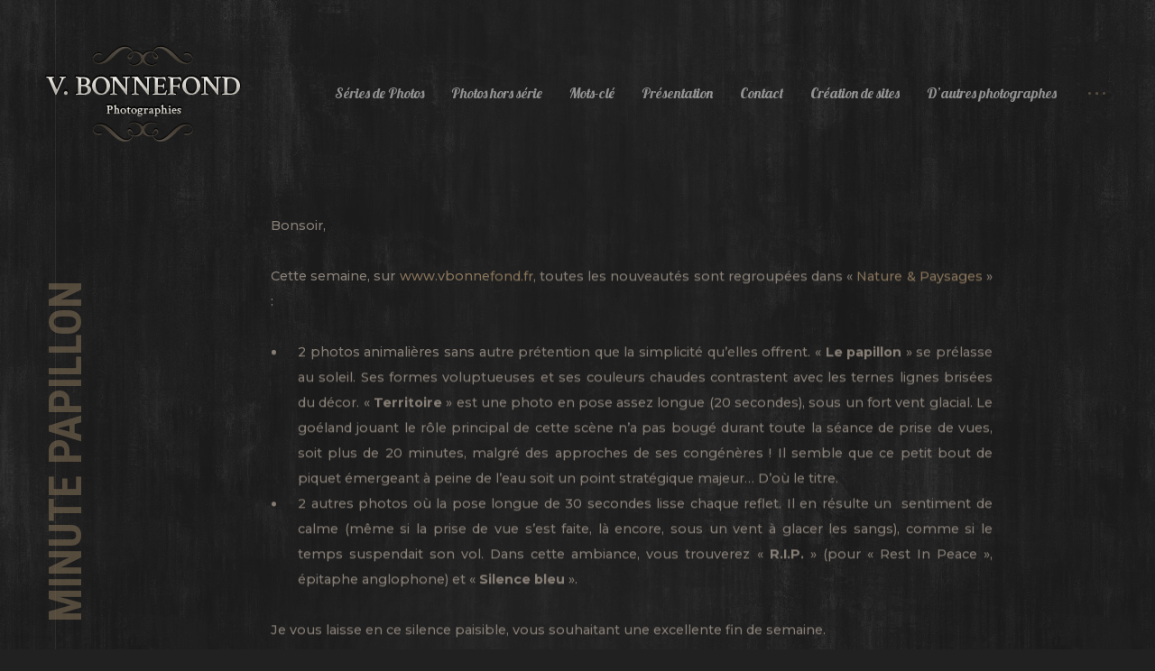

--- FILE ---
content_type: text/html; charset=UTF-8
request_url: http://www.vbonnefond.fr/newsletters/minute-papillon/
body_size: 31387
content:
<!doctype html>
<html lang="fr-FR">
<head>
	<meta charset="UTF-8">
	<meta name="viewport" content="width=device-width, initial-scale=1, maximum-scale=1">
		<link rel="profile" href="https://gmpg.org/xfn/11">
	<meta name='robots' content='index, follow, max-image-preview:large, max-snippet:-1, max-video-preview:-1' />

	<!-- This site is optimized with the Yoast SEO plugin v26.6 - https://yoast.com/wordpress/plugins/seo/ -->
	<title>Minute papillon  - Vincent Bonnefond - Photographies</title>
	<link rel="canonical" href="http://www.vbonnefond.fr/newsletters/minute-papillon/" />
	<meta name="twitter:label1" content="Durée de lecture estimée" />
	<meta name="twitter:data1" content="1 minute" />
	<script type="application/ld+json" class="yoast-schema-graph">{"@context":"https://schema.org","@graph":[{"@type":"WebPage","@id":"http://www.vbonnefond.fr/newsletters/minute-papillon/","url":"http://www.vbonnefond.fr/newsletters/minute-papillon/","name":"Minute papillon - Vincent Bonnefond - Photographies","isPartOf":{"@id":"http://www.vbonnefond.fr/#website"},"datePublished":"2013-03-19T16:26:15+00:00","breadcrumb":{"@id":"http://www.vbonnefond.fr/newsletters/minute-papillon/#breadcrumb"},"inLanguage":"fr-FR","potentialAction":[{"@type":"ReadAction","target":["http://www.vbonnefond.fr/newsletters/minute-papillon/"]}]},{"@type":"BreadcrumbList","@id":"http://www.vbonnefond.fr/newsletters/minute-papillon/#breadcrumb","itemListElement":[{"@type":"ListItem","position":1,"name":"Accueil","item":"http://www.vbonnefond.fr/"},{"@type":"ListItem","position":2,"name":"Lettres d'information","item":"http://www.vbonnefond.fr/newsletters/"},{"@type":"ListItem","position":3,"name":"Minute papillon"}]},{"@type":"WebSite","@id":"http://www.vbonnefond.fr/#website","url":"http://www.vbonnefond.fr/","name":"Vincent Bonnefond - Photographies","description":"Photographies d&#039;Art","publisher":{"@id":"http://www.vbonnefond.fr/#/schema/person/ed36b5e56dc36695bcf3370339a08640"},"potentialAction":[{"@type":"SearchAction","target":{"@type":"EntryPoint","urlTemplate":"http://www.vbonnefond.fr/?s={search_term_string}"},"query-input":{"@type":"PropertyValueSpecification","valueRequired":true,"valueName":"search_term_string"}}],"inLanguage":"fr-FR"},{"@type":["Person","Organization"],"@id":"http://www.vbonnefond.fr/#/schema/person/ed36b5e56dc36695bcf3370339a08640","name":"Vincent Bonnefond","image":{"@type":"ImageObject","inLanguage":"fr-FR","@id":"http://www.vbonnefond.fr/#/schema/person/image/","url":"http://www.vbonnefond.fr/wp-content/uploads/2012/07/auto-portrait_Vincent_Bonnefond.jpg","contentUrl":"http://www.vbonnefond.fr/wp-content/uploads/2012/07/auto-portrait_Vincent_Bonnefond.jpg","width":153,"height":192,"caption":"Vincent Bonnefond"},"logo":{"@id":"http://www.vbonnefond.fr/#/schema/person/image/"},"sameAs":["https://www.facebook.com/VBonnefond.Photo","https://x.com/https://twitter.com/vbonnefond"]}]}</script>
	<!-- / Yoast SEO plugin. -->


<link rel='dns-prefetch' href='//www.vbonnefond.fr' />
<link rel='dns-prefetch' href='//secure.gravatar.com' />
<link rel='dns-prefetch' href='//stats.wp.com' />
<link rel='dns-prefetch' href='//fonts.googleapis.com' />
<link rel='dns-prefetch' href='//cdn.openshareweb.com' />
<link rel='dns-prefetch' href='//cdn.shareaholic.net' />
<link rel='dns-prefetch' href='//www.shareaholic.net' />
<link rel='dns-prefetch' href='//analytics.shareaholic.com' />
<link rel='dns-prefetch' href='//recs.shareaholic.com' />
<link rel='dns-prefetch' href='//partner.shareaholic.com' />
<link rel='dns-prefetch' href='//v0.wordpress.com' />
<link rel="alternate" type="application/rss+xml" title="Vincent Bonnefond - Photographies &raquo; Flux" href="http://www.vbonnefond.fr/feed/" />
<link rel="alternate" type="application/rss+xml" title="Vincent Bonnefond - Photographies &raquo; Flux des commentaires" href="http://www.vbonnefond.fr/comments/feed/" />
<link rel="alternate" title="oEmbed (JSON)" type="application/json+oembed" href="http://www.vbonnefond.fr/wp-json/oembed/1.0/embed?url=http%3A%2F%2Fwww.vbonnefond.fr%2Fnewsletters%2Fminute-papillon%2F" />
<link rel="alternate" title="oEmbed (XML)" type="text/xml+oembed" href="http://www.vbonnefond.fr/wp-json/oembed/1.0/embed?url=http%3A%2F%2Fwww.vbonnefond.fr%2Fnewsletters%2Fminute-papillon%2F&#038;format=xml" />
<!-- Shareaholic - https://www.shareaholic.com -->
<link rel='preload' href='//cdn.shareaholic.net/assets/pub/shareaholic.js' as='script'/>
<script data-no-minify='1' data-cfasync='false'>
_SHR_SETTINGS = {"endpoints":{"local_recs_url":"http:\/\/www.vbonnefond.fr\/wp-admin\/admin-ajax.php?action=shareaholic_permalink_related","ajax_url":"http:\/\/www.vbonnefond.fr\/wp-admin\/admin-ajax.php","share_counts_url":"http:\/\/www.vbonnefond.fr\/wp-admin\/admin-ajax.php?action=shareaholic_share_counts_api"},"site_id":"e5df149759f6d4e4a146be93ab0b75c2","url_components":{"year":"2013","monthnum":"03","day":"19","hour":"17","minute":"26","second":"15","post_id":"227","postname":"minute-papillon","category":"non-classe"}};
</script>
<script data-no-minify='1' data-cfasync='false' src='//cdn.shareaholic.net/assets/pub/shareaholic.js' data-shr-siteid='e5df149759f6d4e4a146be93ab0b75c2' async ></script>

<!-- Shareaholic Content Tags -->
<meta name='shareaholic:site_name' content='Vincent Bonnefond - Photographies' />
<meta name='shareaholic:language' content='fr-FR' />
<meta name='shareaholic:url' content='http://www.vbonnefond.fr/newsletters/minute-papillon/' />
<meta name='shareaholic:keywords' content='type:newsletter' />
<meta name='shareaholic:article_published_time' content='2013-03-19T17:26:15+01:00' />
<meta name='shareaholic:article_modified_time' content='2013-03-19T17:26:15+01:00' />
<meta name='shareaholic:shareable_page' content='true' />
<meta name='shareaholic:article_author_name' content='Vincent Bonnefond' />
<meta name='shareaholic:site_id' content='e5df149759f6d4e4a146be93ab0b75c2' />
<meta name='shareaholic:wp_version' content='9.7.13' />

<!-- Shareaholic Content Tags End -->
<style id='wp-img-auto-sizes-contain-inline-css' type='text/css'>
img:is([sizes=auto i],[sizes^="auto," i]){contain-intrinsic-size:3000px 1500px}
/*# sourceURL=wp-img-auto-sizes-contain-inline-css */
</style>
<link rel='stylesheet' id='validate-engine-css-css' href='http://www.vbonnefond.fr/wp-content/plugins/wysija-newsletters/css/validationEngine.jquery.css?ver=2.22' type='text/css' media='all' />
<link rel='stylesheet' id='codepeople-loading-page-style-css' href='http://www.vbonnefond.fr/wp-content/plugins/loading-page/css/loading-page.css?ver=free-1.2.7' type='text/css' media='' />
<link rel='stylesheet' id='codepeople-loading-page-style-effect-css' href='http://www.vbonnefond.fr/wp-content/plugins/loading-page/css/loading-page.css?ver=free-1.2.7' type='text/css' media='' />
<link rel='stylesheet' id='ext-elementor-css-css' href='http://www.vbonnefond.fr/wp-content/plugins/shadow-core/assets/css/ext-elementor.css?ver=7a11904a95c6b49d265411140f1940b9' type='text/css' media='all' />
<link rel='stylesheet' id='shadowcore-elements-css-css' href='http://www.vbonnefond.fr/wp-content/plugins/shadow-core/assets/css/elements.css?ver=7a11904a95c6b49d265411140f1940b9' type='text/css' media='all' />
<link rel='stylesheet' id='shadowcore-elements-responsive-css-css' href='http://www.vbonnefond.fr/wp-content/plugins/shadow-core/assets/css/elements-responsive.css?ver=7a11904a95c6b49d265411140f1940b9' type='text/css' media='all' />
<style id='wp-emoji-styles-inline-css' type='text/css'>

	img.wp-smiley, img.emoji {
		display: inline !important;
		border: none !important;
		box-shadow: none !important;
		height: 1em !important;
		width: 1em !important;
		margin: 0 0.07em !important;
		vertical-align: -0.1em !important;
		background: none !important;
		padding: 0 !important;
	}
/*# sourceURL=wp-emoji-styles-inline-css */
</style>
<link rel='stylesheet' id='wp-block-library-css' href='http://www.vbonnefond.fr/wp-includes/css/dist/block-library/style.min.css?ver=7a11904a95c6b49d265411140f1940b9' type='text/css' media='all' />
<style id='classic-theme-styles-inline-css' type='text/css'>
/*! This file is auto-generated */
.wp-block-button__link{color:#fff;background-color:#32373c;border-radius:9999px;box-shadow:none;text-decoration:none;padding:calc(.667em + 2px) calc(1.333em + 2px);font-size:1.125em}.wp-block-file__button{background:#32373c;color:#fff;text-decoration:none}
/*# sourceURL=/wp-includes/css/classic-themes.min.css */
</style>
<link rel='stylesheet' id='mediaelement-css' href='http://www.vbonnefond.fr/wp-includes/js/mediaelement/mediaelementplayer-legacy.min.css?ver=4.2.17' type='text/css' media='all' />
<link rel='stylesheet' id='wp-mediaelement-css' href='http://www.vbonnefond.fr/wp-includes/js/mediaelement/wp-mediaelement.min.css?ver=7a11904a95c6b49d265411140f1940b9' type='text/css' media='all' />
<style id='jetpack-sharing-buttons-style-inline-css' type='text/css'>
.jetpack-sharing-buttons__services-list{display:flex;flex-direction:row;flex-wrap:wrap;gap:0;list-style-type:none;margin:5px;padding:0}.jetpack-sharing-buttons__services-list.has-small-icon-size{font-size:12px}.jetpack-sharing-buttons__services-list.has-normal-icon-size{font-size:16px}.jetpack-sharing-buttons__services-list.has-large-icon-size{font-size:24px}.jetpack-sharing-buttons__services-list.has-huge-icon-size{font-size:36px}@media print{.jetpack-sharing-buttons__services-list{display:none!important}}.editor-styles-wrapper .wp-block-jetpack-sharing-buttons{gap:0;padding-inline-start:0}ul.jetpack-sharing-buttons__services-list.has-background{padding:1.25em 2.375em}
/*# sourceURL=http://www.vbonnefond.fr/wp-content/plugins/jetpack/_inc/blocks/sharing-buttons/view.css */
</style>
<style id='global-styles-inline-css' type='text/css'>
:root{--wp--preset--aspect-ratio--square: 1;--wp--preset--aspect-ratio--4-3: 4/3;--wp--preset--aspect-ratio--3-4: 3/4;--wp--preset--aspect-ratio--3-2: 3/2;--wp--preset--aspect-ratio--2-3: 2/3;--wp--preset--aspect-ratio--16-9: 16/9;--wp--preset--aspect-ratio--9-16: 9/16;--wp--preset--color--black: #000000;--wp--preset--color--cyan-bluish-gray: #abb8c3;--wp--preset--color--white: #ffffff;--wp--preset--color--pale-pink: #f78da7;--wp--preset--color--vivid-red: #cf2e2e;--wp--preset--color--luminous-vivid-orange: #ff6900;--wp--preset--color--luminous-vivid-amber: #fcb900;--wp--preset--color--light-green-cyan: #7bdcb5;--wp--preset--color--vivid-green-cyan: #00d084;--wp--preset--color--pale-cyan-blue: #8ed1fc;--wp--preset--color--vivid-cyan-blue: #0693e3;--wp--preset--color--vivid-purple: #9b51e0;--wp--preset--gradient--vivid-cyan-blue-to-vivid-purple: linear-gradient(135deg,rgb(6,147,227) 0%,rgb(155,81,224) 100%);--wp--preset--gradient--light-green-cyan-to-vivid-green-cyan: linear-gradient(135deg,rgb(122,220,180) 0%,rgb(0,208,130) 100%);--wp--preset--gradient--luminous-vivid-amber-to-luminous-vivid-orange: linear-gradient(135deg,rgb(252,185,0) 0%,rgb(255,105,0) 100%);--wp--preset--gradient--luminous-vivid-orange-to-vivid-red: linear-gradient(135deg,rgb(255,105,0) 0%,rgb(207,46,46) 100%);--wp--preset--gradient--very-light-gray-to-cyan-bluish-gray: linear-gradient(135deg,rgb(238,238,238) 0%,rgb(169,184,195) 100%);--wp--preset--gradient--cool-to-warm-spectrum: linear-gradient(135deg,rgb(74,234,220) 0%,rgb(151,120,209) 20%,rgb(207,42,186) 40%,rgb(238,44,130) 60%,rgb(251,105,98) 80%,rgb(254,248,76) 100%);--wp--preset--gradient--blush-light-purple: linear-gradient(135deg,rgb(255,206,236) 0%,rgb(152,150,240) 100%);--wp--preset--gradient--blush-bordeaux: linear-gradient(135deg,rgb(254,205,165) 0%,rgb(254,45,45) 50%,rgb(107,0,62) 100%);--wp--preset--gradient--luminous-dusk: linear-gradient(135deg,rgb(255,203,112) 0%,rgb(199,81,192) 50%,rgb(65,88,208) 100%);--wp--preset--gradient--pale-ocean: linear-gradient(135deg,rgb(255,245,203) 0%,rgb(182,227,212) 50%,rgb(51,167,181) 100%);--wp--preset--gradient--electric-grass: linear-gradient(135deg,rgb(202,248,128) 0%,rgb(113,206,126) 100%);--wp--preset--gradient--midnight: linear-gradient(135deg,rgb(2,3,129) 0%,rgb(40,116,252) 100%);--wp--preset--font-size--small: 13px;--wp--preset--font-size--medium: 20px;--wp--preset--font-size--large: 36px;--wp--preset--font-size--x-large: 42px;--wp--preset--spacing--20: 0.44rem;--wp--preset--spacing--30: 0.67rem;--wp--preset--spacing--40: 1rem;--wp--preset--spacing--50: 1.5rem;--wp--preset--spacing--60: 2.25rem;--wp--preset--spacing--70: 3.38rem;--wp--preset--spacing--80: 5.06rem;--wp--preset--shadow--natural: 6px 6px 9px rgba(0, 0, 0, 0.2);--wp--preset--shadow--deep: 12px 12px 50px rgba(0, 0, 0, 0.4);--wp--preset--shadow--sharp: 6px 6px 0px rgba(0, 0, 0, 0.2);--wp--preset--shadow--outlined: 6px 6px 0px -3px rgb(255, 255, 255), 6px 6px rgb(0, 0, 0);--wp--preset--shadow--crisp: 6px 6px 0px rgb(0, 0, 0);}:where(.is-layout-flex){gap: 0.5em;}:where(.is-layout-grid){gap: 0.5em;}body .is-layout-flex{display: flex;}.is-layout-flex{flex-wrap: wrap;align-items: center;}.is-layout-flex > :is(*, div){margin: 0;}body .is-layout-grid{display: grid;}.is-layout-grid > :is(*, div){margin: 0;}:where(.wp-block-columns.is-layout-flex){gap: 2em;}:where(.wp-block-columns.is-layout-grid){gap: 2em;}:where(.wp-block-post-template.is-layout-flex){gap: 1.25em;}:where(.wp-block-post-template.is-layout-grid){gap: 1.25em;}.has-black-color{color: var(--wp--preset--color--black) !important;}.has-cyan-bluish-gray-color{color: var(--wp--preset--color--cyan-bluish-gray) !important;}.has-white-color{color: var(--wp--preset--color--white) !important;}.has-pale-pink-color{color: var(--wp--preset--color--pale-pink) !important;}.has-vivid-red-color{color: var(--wp--preset--color--vivid-red) !important;}.has-luminous-vivid-orange-color{color: var(--wp--preset--color--luminous-vivid-orange) !important;}.has-luminous-vivid-amber-color{color: var(--wp--preset--color--luminous-vivid-amber) !important;}.has-light-green-cyan-color{color: var(--wp--preset--color--light-green-cyan) !important;}.has-vivid-green-cyan-color{color: var(--wp--preset--color--vivid-green-cyan) !important;}.has-pale-cyan-blue-color{color: var(--wp--preset--color--pale-cyan-blue) !important;}.has-vivid-cyan-blue-color{color: var(--wp--preset--color--vivid-cyan-blue) !important;}.has-vivid-purple-color{color: var(--wp--preset--color--vivid-purple) !important;}.has-black-background-color{background-color: var(--wp--preset--color--black) !important;}.has-cyan-bluish-gray-background-color{background-color: var(--wp--preset--color--cyan-bluish-gray) !important;}.has-white-background-color{background-color: var(--wp--preset--color--white) !important;}.has-pale-pink-background-color{background-color: var(--wp--preset--color--pale-pink) !important;}.has-vivid-red-background-color{background-color: var(--wp--preset--color--vivid-red) !important;}.has-luminous-vivid-orange-background-color{background-color: var(--wp--preset--color--luminous-vivid-orange) !important;}.has-luminous-vivid-amber-background-color{background-color: var(--wp--preset--color--luminous-vivid-amber) !important;}.has-light-green-cyan-background-color{background-color: var(--wp--preset--color--light-green-cyan) !important;}.has-vivid-green-cyan-background-color{background-color: var(--wp--preset--color--vivid-green-cyan) !important;}.has-pale-cyan-blue-background-color{background-color: var(--wp--preset--color--pale-cyan-blue) !important;}.has-vivid-cyan-blue-background-color{background-color: var(--wp--preset--color--vivid-cyan-blue) !important;}.has-vivid-purple-background-color{background-color: var(--wp--preset--color--vivid-purple) !important;}.has-black-border-color{border-color: var(--wp--preset--color--black) !important;}.has-cyan-bluish-gray-border-color{border-color: var(--wp--preset--color--cyan-bluish-gray) !important;}.has-white-border-color{border-color: var(--wp--preset--color--white) !important;}.has-pale-pink-border-color{border-color: var(--wp--preset--color--pale-pink) !important;}.has-vivid-red-border-color{border-color: var(--wp--preset--color--vivid-red) !important;}.has-luminous-vivid-orange-border-color{border-color: var(--wp--preset--color--luminous-vivid-orange) !important;}.has-luminous-vivid-amber-border-color{border-color: var(--wp--preset--color--luminous-vivid-amber) !important;}.has-light-green-cyan-border-color{border-color: var(--wp--preset--color--light-green-cyan) !important;}.has-vivid-green-cyan-border-color{border-color: var(--wp--preset--color--vivid-green-cyan) !important;}.has-pale-cyan-blue-border-color{border-color: var(--wp--preset--color--pale-cyan-blue) !important;}.has-vivid-cyan-blue-border-color{border-color: var(--wp--preset--color--vivid-cyan-blue) !important;}.has-vivid-purple-border-color{border-color: var(--wp--preset--color--vivid-purple) !important;}.has-vivid-cyan-blue-to-vivid-purple-gradient-background{background: var(--wp--preset--gradient--vivid-cyan-blue-to-vivid-purple) !important;}.has-light-green-cyan-to-vivid-green-cyan-gradient-background{background: var(--wp--preset--gradient--light-green-cyan-to-vivid-green-cyan) !important;}.has-luminous-vivid-amber-to-luminous-vivid-orange-gradient-background{background: var(--wp--preset--gradient--luminous-vivid-amber-to-luminous-vivid-orange) !important;}.has-luminous-vivid-orange-to-vivid-red-gradient-background{background: var(--wp--preset--gradient--luminous-vivid-orange-to-vivid-red) !important;}.has-very-light-gray-to-cyan-bluish-gray-gradient-background{background: var(--wp--preset--gradient--very-light-gray-to-cyan-bluish-gray) !important;}.has-cool-to-warm-spectrum-gradient-background{background: var(--wp--preset--gradient--cool-to-warm-spectrum) !important;}.has-blush-light-purple-gradient-background{background: var(--wp--preset--gradient--blush-light-purple) !important;}.has-blush-bordeaux-gradient-background{background: var(--wp--preset--gradient--blush-bordeaux) !important;}.has-luminous-dusk-gradient-background{background: var(--wp--preset--gradient--luminous-dusk) !important;}.has-pale-ocean-gradient-background{background: var(--wp--preset--gradient--pale-ocean) !important;}.has-electric-grass-gradient-background{background: var(--wp--preset--gradient--electric-grass) !important;}.has-midnight-gradient-background{background: var(--wp--preset--gradient--midnight) !important;}.has-small-font-size{font-size: var(--wp--preset--font-size--small) !important;}.has-medium-font-size{font-size: var(--wp--preset--font-size--medium) !important;}.has-large-font-size{font-size: var(--wp--preset--font-size--large) !important;}.has-x-large-font-size{font-size: var(--wp--preset--font-size--x-large) !important;}
:where(.wp-block-post-template.is-layout-flex){gap: 1.25em;}:where(.wp-block-post-template.is-layout-grid){gap: 1.25em;}
:where(.wp-block-term-template.is-layout-flex){gap: 1.25em;}:where(.wp-block-term-template.is-layout-grid){gap: 1.25em;}
:where(.wp-block-columns.is-layout-flex){gap: 2em;}:where(.wp-block-columns.is-layout-grid){gap: 2em;}
:root :where(.wp-block-pullquote){font-size: 1.5em;line-height: 1.6;}
/*# sourceURL=global-styles-inline-css */
</style>
<link rel='stylesheet' id='contact-form-7-css' href='http://www.vbonnefond.fr/wp-content/plugins/contact-form-7/includes/css/styles.css?ver=6.1.4' type='text/css' media='all' />
<link rel='stylesheet' id='pcp-font-awesome-css' href='http://www.vbonnefond.fr/wp-content/plugins/smart-post-show-pro/public/assets/css/font-awesome.min.css?ver=2.4.4' type='text/css' media='all' />
<link rel='stylesheet' id='pcp_swiper-css' href='http://www.vbonnefond.fr/wp-content/plugins/smart-post-show-pro/public/assets/css/swiper-bundle.min.css?ver=2.4.4' type='text/css' media='all' />
<link rel='stylesheet' id='pcp-bxslider-css' href='http://www.vbonnefond.fr/wp-content/plugins/smart-post-show-pro/public/assets/css/jquery.bxslider.min.css?ver=2.4.4' type='text/css' media='all' />
<link rel='stylesheet' id='pcp-likes-css' href='http://www.vbonnefond.fr/wp-content/plugins/smart-post-show-pro/public/assets/css/pcp-likes-public.min.css?ver=2.4.4' type='text/css' media='all' />
<link rel='stylesheet' id='pcp-popup-css' href='http://www.vbonnefond.fr/wp-content/plugins/smart-post-show-pro/public/assets/css/magnific-popup.min.css?ver=2.4.4' type='text/css' media='all' />
<link rel='stylesheet' id='pcp-style-css' href='http://www.vbonnefond.fr/wp-content/plugins/smart-post-show-pro/public/assets/css/style.min.css?ver=2.4.4' type='text/css' media='all' />
<style id='pcp-style-inline-css' type='text/css'>
#pcp_wrapper-941 .sp-pcp-row{ margin-right: -10px;margin-left: -10px;}#pcp_wrapper-941 .sp-pcp-row [class*='sp-pcp-col-']{padding-right: 10px;padding-left: 10px;padding-bottom: 20px;}.pcp-wrapper-941 .sp-pcp-title a,.pcp-modal-941 .sp-pcp-title, .pcp-wrapper-941 .pcp-collapse-header a{font-family: Dancing Script;font-weight: 700;font-style: normal;text-align: center;text-transform: none;font-size: 24px;line-height: 28px;letter-spacing: 0px;color: #dba981;display: inherit;}.pcp-wrapper-941 .sp-pcp-title, .pcp-modal-941 .sp-pcp-title {margin: 0px 0px 9px 0px;}.pcp-wrapper-941 .pcp-collapse-header a{display: inline-block;}.pcp-modal-941 .sp-pcp-title{text-align: center;color: #111; display: block;}.pcp-wrapper-941 .sp-pcp-title a:hover,.pcp-wrapper-941 .pcp-collapse-header:hover a{color: #dba981;}.pcp-wrapper-941 .sp-pcp-post-content, .pcp-modal-941 .sp-pcp-post-content, .pcp-wrapper-941 .sp-pcp-post-content p, .pcp-modal-941 .sp-pcp-post-content p{font-family: Roboto Condensed;font-weight: normal;font-style: normal;text-align: justify;text-transform: none;font-size: 16px;line-height: 20px;letter-spacing: 0px;margin: 40px 40px 40px 40px;color: #e0e0e0; }.pcp-modal-941 .sp-pcp-post-content,.pcp-modal-941 .sp-pcp-post-content p,.pcp-modal-941 .sp-pcp-post-content * {color: #444;}.pcp-wrapper-941 .sp-pcp-post .sp-pcp-post-details {background-color: rgba(0,0,0,0.68);background-image: linear-gradient(to bottom, rgba(0,0,0,0.68),rgba(170,152,136,0.69));}.pcp-wrapper-941 .sp-pcp-post .sp-pcp-post-details{opacity: 0;transition: .3s ease-out;}.pcp-wrapper-941 .sp-pcp-post:hover .sp-pcp-post-details{opacity: 1;}#pcp_wrapper-941 .sp-pcp-post  {border: 0px solid #e2e2e2;}#pcp_wrapper-941 .sp-pcp-post  {border-radius: 0;}#pcp_wrapper-941 .sp-pcp-post-details  {padding: 15px 15px 15px 15px;}#pcp_wrapper-941 .sp-pcp-post .pcp-post-thumb-wrapper{border-radius: 0px;margin: 0px 0px 11px 0px;}.pcp-modal-941 .sp-pcp-post .sp-pcp-post-thumb-area {margin: 0px 0px 11px 0px;}#pcp_wrapper-941 .sp-overlay.sp-pcp-post .pcp-post-thumb-wrapper,#pcp_wrapper-941 .left-thumb.sp-pcp-post .pcp-post-thumb-wrapper,#pcp_wrapper-941 .right-thumb.sp-pcp-post .pcp-post-thumb-wrapper,#pcp_wrapper-941 .sp-pcp-content-box.sp-pcp-post .pcp-post-thumb-wrapper{margin: 0;}#pcp_wrapper-941 .pcp-post-thumb-wrapper{border: 0px solid #dddddd;}.pcp-wrapper-941 .sp_pcp_cf_list,.pcp-popup-941 .sp_pcp_cf_list{text-align: left;text-transform: none;font-size: 14px;line-height: 18px;letter-spacing: 0px;color: #888;margin: 0px 0px 15px 0px;}.pcp-popup-941 .sp_pcp_cf_list{color: #888;}.pcp-wrapper-941 .sp-pcp-post-meta li,.pcp-wrapper-941 .sp-pcp-post-meta ul,.pcp-wrapper-941 .sp-pcp-post-meta li a,.pcp-popup-941 .sp-pcp-post-meta ul,.pcp-popup-941 .sp-pcp-post-meta li,.pcp-popup-941 .sp-pcp-post-meta li a{text-transform: none;font-size: 14px;line-height: 16px;letter-spacing: 0px;color: #888;}.pcp-popup-941 .sp-pcp-post-meta ul,.pcp-popup-941 .sp-pcp-post-meta li,.pcp-popup-941 .sp-pcp-post-meta li a {color: #888;}.pcp-modal-941 .sp-pcp-post-meta,.pcp-wrapper-941 .sp-pcp-post-meta{margin: 0px 0px 9px 0px;text-align: left;}.pcp-wrapper-941 .sp-pcp-post-meta li a:hover,.pcp-popup-941 .sp-pcp-post-meta li a:hover{color: #e1624b;}#pcp_wrapper-941 .pcp-readmore-link{text-transform: uppercase; font-size: 12px; line-height: 18px; letter-spacing: 0px; }#pcp_wrapper-941 .sp-pcp-readmore{ text-align: left; }#pcp_wrapper-941 .pcp-readmore-link{ background: transparent; color: #111; border-color: #888; border-radius: 0px; } #pcp_wrapper-941 .pcp-readmore-link:hover { background: #e1624b; color: #fff; border-color: #e1624b; }#pcp_wrapper-941 .pcp-author-filter.pcp-bar.fl_button input~div,
.pcp-custom-field-filter.pcp-bar.fl_button input~div,#pcp_wrapper-941 .pcp-filter-bar .pcp-filter-by.pcp-bar.fl_button input~div, .pcp-order-by.pcp-bar.fl-btn input~div,#pcp_wrapper-941 .pcp-order.pcp-bar.fl-btn input~div { background: #ffffff; color:#5e5e5e; border-color: #bbbbbb; }#pcp_wrapper-941 .pcp-author-filter.pcp-bar.fl_button input:checked~div,#pcp_wrapper-941 .pcp-filter-bar .pcp-filter-by.pcp-bar.fl_button input:checked~div, .pcp-order-by.pcp-bar.fl-btn input:checked~div,#pcp_wrapper-941 .pcp-order.pcp-bar.fl-btn input:checked~div{ color: #ffffff; background: #e1624b; border-color: #e1624b; }#pcp_wrapper-941 .pcp-author-filter.pcp-bar.fl_button input:hover~div,#pcp_wrapper-941 .pcp-filter-bar .pcp-filter-by.pcp-bar.fl_button input:hover~div, .pcp-order-by.pcp-bar.fl-btn input:hover~div,#pcp_wrapper-941 .pcp-order.pcp-bar.fl-btn input:hover~div{ color: #ffffff; background: #e1624b; border-color: #e1624b; }#pcp_wrapper-941 .pcp-right-bar .pcp-order-by.pcp-bar.fl-btn input~div
		 { background: #ffffff;color:#5e5e5e; border-color: #bbbbbb; }#pcp_wrapper-941 .pcp-right-bar .pcp-order-by.pcp-bar.fl-btn input:checked~div{ color: #ffffff; background: #e1624b; border-color: #e1624b; }#pcp_wrapper-941 .pcp-right-bar .pcp-order-by.pcp-bar.fl-btn input:hover~div{ color: #ffffff; background: #e1624b; border-color: #e1624b; }
			#pcp_wrapper-941 .pcp-right-bar .pcp-order.pcp-bar.fl-btn input~div { background: #ffffff;
			 color:#5e5e5e; border-color: #bbbbbb; }
			 #pcp_wrapper-941 .pcp-right-bar .pcp-order.pcp-bar.fl-btn input:checked~div{ color: #ffffff; background: #e1624b; border-color: #e1624b; }
			 #pcp_wrapper-941 .pcp-right-bar .pcp-order.pcp-bar.fl-btn input:hover~div{ color: #ffffff; background: #e1624b; border-color: #e1624b; }#pcp_wrapper-941 .pcp-shuffle-filter .taxonomy-group{ margin: 0px 0px 30px 0px; } #pcp_wrapper-941 .pcp-shuffle-filter .pcp-button{ background: transparent; color: #444444; margin: 0px 8px 8px 0px; border: 2px solid #bbbbbb; } #pcp_wrapper-941 .pcp-shuffle-filter .pcp-button:hover, #pcp_wrapper-941 .pcp-shuffle-filter .pcp-button.is-active { background: #e1624b; color: #ffffff; border: 2px solid #e1624b; } @media (max-width: 768px) {.pcp-wrapper-941 .sp-pcp-title a{ font-size: 20px; line-height: 24px; }.pcp-wrapper-941 .sp-pcp-post-content, .pcp-wrapper-941 .sp-pcp-post-content p{ font-size: 14px; line-height: 18px; }#pcp_wrapper-941 .pcp-readmore-link{ font-size: 12px; line-height: 18px; }.pcp-wrapper-941 .sp-pcp-post-meta li, .pcp-wrapper-941 .sp-pcp-post-meta li a { font-size: 14px; line-height: 16px; } .pcp-wrapper-941 .sp_pcp_cf_list{ font-size: 14px; line-height: 18px; } }@media (max-width: 420px) {.pcp-wrapper-941 .sp-pcp-title a{ font-size: 16px; line-height: 20px; }.pcp-wrapper-941 .sp-pcp-post-content, .pcp-wrapper-941 .sp-pcp-post-content p{ font-size: 12px; line-height: 18px; }#pcp_wrapper-941 .pcp-readmore-link{ font-size: 10px; line-height: 16px; }.pcp-wrapper-941 .sp-pcp-post-meta li, .pcp-wrapper-941 .sp-pcp-post-meta li a{ font-size: 12px; line-height: 16px; } .pcp-wrapper-941 .sp_pcp_cf_list{ font-size: 12px; line-height: 16px; } }#pcp_wrapper-902 .sp-pcp-row{ margin-right: -10px;margin-left: -10px;}#pcp_wrapper-902 .sp-pcp-row [class*='sp-pcp-col-']{padding-right: 10px;padding-left: 10px;padding-bottom: 20px;}.pcp-wrapper-902 .sp-pcp-title a,.pcp-modal-902 .sp-pcp-title, .pcp-wrapper-902 .pcp-collapse-header a{font-family: Dancing Script;font-weight: 700;font-style: normal;text-align: center;text-transform: none;font-size: 24px;line-height: 28px;letter-spacing: 0px;color: #dba981;display: inherit;}.pcp-wrapper-902 .sp-pcp-title, .pcp-modal-902 .sp-pcp-title {margin: 0px 0px 9px 0px;}.pcp-wrapper-902 .pcp-collapse-header a{display: inline-block;}.pcp-modal-902 .sp-pcp-title{text-align: center;color: #111; display: block;}.pcp-wrapper-902 .sp-pcp-title a:hover,.pcp-wrapper-902 .pcp-collapse-header:hover a{color: #dba981;}.pcp-wrapper-902 .sp-pcp-post-content, .pcp-modal-902 .sp-pcp-post-content, .pcp-wrapper-902 .sp-pcp-post-content p, .pcp-modal-902 .sp-pcp-post-content p{font-family: Roboto Condensed;font-weight: normal;font-style: normal;text-align: justify;text-transform: none;font-size: 16px;line-height: 20px;letter-spacing: 0px;margin: 40px 40px 40px 40px;color: #e0e0e0; }@media (max-width: 480px) { #pcp_wrapper-902 .pcp-button-prev, #pcp_wrapper-902 .pcp-button-next { display: none; } }#pcp_wrapper-902 .pcp-button-prev, #pcp_wrapper-902 .pcp-button-next{ background-image: none; background-size: auto; background-color: #fff; font-size: 18px; height: 33px; width: 33px; margin-top: 8px; border: 1px solid #aaa; text-align: center; line-height: 30px; -webkit-transition: 0.3s; border-radius: 0px; }#pcp_wrapper-902 .pcp-button-prev:hover, #pcp_wrapper-902 .pcp-button-next:hover{ background-color: #D64224; border-color: #D64224; } #pcp_wrapper-902 .pcp-button-prev .fa, #pcp_wrapper-902 .pcp-button-next .fa{ color: #aaa; } #pcp_wrapper-902 .pcp-button-prev:hover .fa, #pcp_wrapper-902 .pcp-button-next:hover .fa{ color: #fff; } #pcp_wrapper-902.pcp-carousel-wrapper .sp-pcp-post{ margin-top: 0; } #pcp_wrapper-902 .sp-pcp-carousel.top_right, #pcp_wrapper-902 .sp-pcp-carousel.top_left, #pcp_wrapper-902 .sp-pcp-carousel.top_center {padding-top: 60px;}#pcp_wrapper-902 .sp-pcp-carousel.bottom_left, #pcp_wrapper-902 .sp-pcp-carousel.bottom_right, #pcp_wrapper-902 .sp-pcp-carousel.bottom_center {padding-bottom: 60px;}#pcp_wrapper-902 .dots .swiper-pagination-bullet{ background: #cccccc; } #pcp_wrapper-902 .dots .swiper-pagination-bullet-active { background: #D64224; } #pcp_wrapper-902 .number .swiper-pagination-bullet{ color: #ffffff; background: #444444; } #pcp_wrapper-902 .number .swiper-pagination-bullet-active, #pcp_wrapper-902 .number .swiper-pagination-bullet:hover{ color: #ffffff; background: #e1624b; }#pcp_wrapper-902 .pcp-filter-bar ~ .sp-pcp-carousel.top_right, #pcp_wrapper-902 .pcp-filter-bar ~ .sp-pcp-carousel.top_center, #pcp_wrapper-902 .pcp-filter-bar ~ .sp-pcp-carousel.top_left {padding-top: 0px;}.pcp-modal-902 .sp-pcp-post-content,.pcp-modal-902 .sp-pcp-post-content p,.pcp-modal-902 .sp-pcp-post-content * {color: #444;}.pcp-wrapper-902 .sp-pcp-post .sp-pcp-post-details {background-color: rgba(0,0,0,0.68);background-image: linear-gradient(to bottom, rgba(0,0,0,0.68),rgba(170,152,136,0.69));}.pcp-wrapper-902 .sp-pcp-post .sp-pcp-post-details{opacity: 0;transition: .3s ease-out;}.pcp-wrapper-902 .sp-pcp-post:hover .sp-pcp-post-details{opacity: 1;}#pcp_wrapper-902 .sp-pcp-post  {border: 0px solid #e2e2e2;}#pcp_wrapper-902 .sp-pcp-post  {border-radius: 0;}#pcp_wrapper-902 .sp-pcp-post-details  {padding: 15px 15px 15px 15px;}#pcp_wrapper-902 .sp-pcp-post .pcp-post-thumb-wrapper{border-radius: 0px;margin: 0px 0px 11px 0px;}.pcp-modal-902 .sp-pcp-post .sp-pcp-post-thumb-area {margin: 0px 0px 11px 0px;}#pcp_wrapper-902 .sp-overlay.sp-pcp-post .pcp-post-thumb-wrapper,#pcp_wrapper-902 .left-thumb.sp-pcp-post .pcp-post-thumb-wrapper,#pcp_wrapper-902 .right-thumb.sp-pcp-post .pcp-post-thumb-wrapper,#pcp_wrapper-902 .sp-pcp-content-box.sp-pcp-post .pcp-post-thumb-wrapper{margin: 0;}#pcp_wrapper-902 .pcp-post-thumb-wrapper{border: 0px solid #dddddd;}.pcp-wrapper-902 .sp_pcp_cf_list,.pcp-popup-902 .sp_pcp_cf_list{text-align: left;text-transform: none;font-size: 14px;line-height: 18px;letter-spacing: 0px;color: #888;margin: 0px 0px 15px 0px;}.pcp-popup-902 .sp_pcp_cf_list{color: #888;}.pcp-wrapper-902 .sp-pcp-post-meta li,.pcp-wrapper-902 .sp-pcp-post-meta ul,.pcp-wrapper-902 .sp-pcp-post-meta li a,.pcp-popup-902 .sp-pcp-post-meta ul,.pcp-popup-902 .sp-pcp-post-meta li,.pcp-popup-902 .sp-pcp-post-meta li a{text-transform: none;font-size: 14px;line-height: 16px;letter-spacing: 0px;color: #888;}.pcp-popup-902 .sp-pcp-post-meta ul,.pcp-popup-902 .sp-pcp-post-meta li,.pcp-popup-902 .sp-pcp-post-meta li a {color: #888;}.pcp-modal-902 .sp-pcp-post-meta,.pcp-wrapper-902 .sp-pcp-post-meta{margin: 0px 0px 9px 0px;text-align: left;}.pcp-wrapper-902 .sp-pcp-post-meta li a:hover,.pcp-popup-902 .sp-pcp-post-meta li a:hover{color: #e1624b;}#pcp_wrapper-902 .pcp-readmore-link{text-transform: uppercase; font-size: 12px; line-height: 18px; letter-spacing: 0px; }#pcp_wrapper-902 .sp-pcp-readmore{ text-align: left; }#pcp_wrapper-902 .pcp-readmore-link{ background: transparent; color: #111; border-color: #888; border-radius: 0px; } #pcp_wrapper-902 .pcp-readmore-link:hover { background: #e1624b; color: #fff; border-color: #e1624b; }#pcp_wrapper-902 .pcp-post-pagination .page-numbers.current, #pcp_wrapper-902 .pcp-post-pagination a.active , #pcp_wrapper-902 .pcp-post-pagination a:hover{ color: #ffffff; background: #e1624b; border-color: #e1624b; }#pcp_wrapper-902 .pcp-post-pagination,#pcp_wrapper-902 .pcp-load-more,#pcp_wrapper-902 .pcp-infinite-scroll-loader{ text-align: left; }#pcp_wrapper-902 .pcp-post-pagination .page-numbers, .pcp-post-pagination a{ background: #ffffff; color:#5e5e5e; border-color: #bbbbbb; }#pcp_wrapper-902 .pcp-load-more button{ background: #e1624b; color: #ffffff; border:1px solid transparent; }#pcp_wrapper-902 .pcp-load-more button:hover{ background: #ffffff; color: #5e5e5e; border:1px solid; }#pcp_wrapper-902 .pcp-author-filter.pcp-bar.fl_button input~div,
.pcp-custom-field-filter.pcp-bar.fl_button input~div,#pcp_wrapper-902 .pcp-filter-bar .pcp-filter-by.pcp-bar.fl_button input~div, .pcp-order-by.pcp-bar.fl-btn input~div,#pcp_wrapper-902 .pcp-order.pcp-bar.fl-btn input~div { background: #ffffff; color:#5e5e5e; border-color: #bbbbbb; }#pcp_wrapper-902 .pcp-author-filter.pcp-bar.fl_button input:checked~div,#pcp_wrapper-902 .pcp-filter-bar .pcp-filter-by.pcp-bar.fl_button input:checked~div, .pcp-order-by.pcp-bar.fl-btn input:checked~div,#pcp_wrapper-902 .pcp-order.pcp-bar.fl-btn input:checked~div{ color: #ffffff; background: #e1624b; border-color: #e1624b; }#pcp_wrapper-902 .pcp-author-filter.pcp-bar.fl_button input:hover~div,#pcp_wrapper-902 .pcp-filter-bar .pcp-filter-by.pcp-bar.fl_button input:hover~div, .pcp-order-by.pcp-bar.fl-btn input:hover~div,#pcp_wrapper-902 .pcp-order.pcp-bar.fl-btn input:hover~div{ color: #ffffff; background: #e1624b; border-color: #e1624b; }#pcp_wrapper-902 .pcp-right-bar .pcp-order-by.pcp-bar.fl-btn input~div
		 { background: #ffffff;color:#5e5e5e; border-color: #bbbbbb; }#pcp_wrapper-902 .pcp-right-bar .pcp-order-by.pcp-bar.fl-btn input:checked~div{ color: #ffffff; background: #e1624b; border-color: #e1624b; }#pcp_wrapper-902 .pcp-right-bar .pcp-order-by.pcp-bar.fl-btn input:hover~div{ color: #ffffff; background: #e1624b; border-color: #e1624b; }
			#pcp_wrapper-902 .pcp-right-bar .pcp-order.pcp-bar.fl-btn input~div { background: #ffffff;
			 color:#5e5e5e; border-color: #bbbbbb; }
			 #pcp_wrapper-902 .pcp-right-bar .pcp-order.pcp-bar.fl-btn input:checked~div{ color: #ffffff; background: #e1624b; border-color: #e1624b; }
			 #pcp_wrapper-902 .pcp-right-bar .pcp-order.pcp-bar.fl-btn input:hover~div{ color: #ffffff; background: #e1624b; border-color: #e1624b; }#pcp_wrapper-902 .pcp-shuffle-filter .taxonomy-group{ margin: 0px 0px 30px 0px; } #pcp_wrapper-902 .pcp-shuffle-filter .pcp-button{ background: transparent; color: #444444; margin: 0px 8px 8px 0px; border: 2px solid #bbbbbb; } #pcp_wrapper-902 .pcp-shuffle-filter .pcp-button:hover, #pcp_wrapper-902 .pcp-shuffle-filter .pcp-button.is-active { background: #e1624b; color: #ffffff; border: 2px solid #e1624b; } @media (max-width: 768px) {.pcp-wrapper-902 .sp-pcp-title a{ font-size: 20px; line-height: 24px; }.pcp-wrapper-902 .sp-pcp-post-content, .pcp-wrapper-902 .sp-pcp-post-content p{ font-size: 14px; line-height: 18px; }#pcp_wrapper-902 .pcp-readmore-link{ font-size: 12px; line-height: 18px; }.pcp-wrapper-902 .sp-pcp-post-meta li, .pcp-wrapper-902 .sp-pcp-post-meta li a { font-size: 14px; line-height: 16px; } .pcp-wrapper-902 .sp_pcp_cf_list{ font-size: 14px; line-height: 18px; } }@media (max-width: 420px) {.pcp-wrapper-902 .sp-pcp-title a{ font-size: 16px; line-height: 20px; }.pcp-wrapper-902 .sp-pcp-post-content, .pcp-wrapper-902 .sp-pcp-post-content p{ font-size: 12px; line-height: 18px; }#pcp_wrapper-902 .pcp-readmore-link{ font-size: 10px; line-height: 16px; }.pcp-wrapper-902 .sp-pcp-post-meta li, .pcp-wrapper-902 .sp-pcp-post-meta li a{ font-size: 12px; line-height: 16px; } .pcp-wrapper-902 .sp_pcp_cf_list{ font-size: 12px; line-height: 16px; } }
@media (min-width: 1200px) {
  .sp-pcp-row .sp-pcp-col-xl-1 {
    flex: 0 0 100%;
    max-width: 100%;
  }
  .sp-pcp-row .sp-pcp-col-xl-2 {
    flex: 0 0 50%;
    max-width: 50%;
  }
  .sp-pcp-row .sp-pcp-col-xl-3 {
    flex: 0 0 33.22222222%;
    max-width: 33.22222222%;
  }
  .sp-pcp-row .sp-pcp-col-xl-4 {
    flex: 0 0 25%;
    max-width: 25%;
  }
  .sp-pcp-row .sp-pcp-col-xl-5 {
    flex: 0 0 20%;
    max-width: 20%;
  }
  .sp-pcp-row .sp-pcp-col-xl-6 {
    flex: 0 0 16.66666666666667%;
    max-width: 16.66666666666667%;
  }
  .sp-pcp-row .sp-pcp-col-xl-7 {
    flex: 0 0 14.28571428%;
    max-width: 14.28571428%;
  }
  .sp-pcp-row .sp-pcp-col-xl-8 {
    flex: 0 0 12.5%;
    max-width: 12.5%;
  }
}

@media (max-width: 1200px) {
  .sp-pcp-row .sp-pcp-col-lg-1 {
    flex: 0 0 100%;
    max-width: 100%;
  }
  .sp-pcp-row .sp-pcp-col-lg-2 {
    flex: 0 0 50%;
    max-width: 50%;
  }
  .sp-pcp-row .sp-pcp-col-lg-3 {
    flex: 0 0 33.22222222%;
    max-width: 33.22222222%;
  }
  .sp-pcp-row .sp-pcp-col-lg-4 {
    flex: 0 0 25%;
    max-width: 25%;
  }
  .sp-pcp-row .sp-pcp-col-lg-5 {
    flex: 0 0 20%;
    max-width: 20%;
  }
  .sp-pcp-row .sp-pcp-col-lg-6 {
    flex: 0 0 16.66666666666667%;
    max-width: 16.66666666666667%;
  }
  .sp-pcp-row .sp-pcp-col-lg-7 {
    flex: 0 0 14.28571428%;
    max-width: 14.28571428%;
  }
  .sp-pcp-row .sp-pcp-col-lg-8 {
    flex: 0 0 12.5%;
    max-width: 12.5%;
  }
}

@media (max-width: 992px) {
  .sp-pcp-row .sp-pcp-col-md-1 {
    flex: 0 0 100%;
    max-width: 100%;
  }
  .sp-pcp-row .sp-pcp-col-md-2 {
    flex: 0 0 50%;
    max-width: 50%;
  }
  .sp-pcp-row .sp-pcp-col-md-2-5 {
    flex: 0 0 75%;
    max-width: 75%;
  }
  .sp-pcp-row .sp-pcp-col-md-3 {
    flex: 0 0 33.333%;
    max-width: 33.333%;
  }
  .sp-pcp-row .sp-pcp-col-md-4 {
    flex: 0 0 25%;
    max-width: 25%;
  }
  .sp-pcp-row .sp-pcp-col-md-5 {
    flex: 0 0 20%;
    max-width: 20%;
  }
  .sp-pcp-row .sp-pcp-col-md-6 {
    flex: 0 0 16.66666666666667%;
    max-width: 16.66666666666667%;
  }
  .sp-pcp-row .sp-pcp-col-md-7 {
    flex: 0 0 14.28571428%;
    max-width: 14.28571428%;
  }
  .sp-pcp-row .sp-pcp-col-md-8 {
    flex: 0 0 12.5%;
    max-width: 12.5%;
  }
}

@media (max-width: 768px) {
  .sp-pcp-row .sp-pcp-col-sm-1 {
    flex: 0 0 100%;
    max-width: 100%;
  }
  .sp-pcp-row .sp-pcp-col-sm-2 {
    flex: 0 0 50%;
    max-width: 50%;
  }
  .sp-pcp-row .sp-pcp-col-sm-2-5 {
    flex: 0 0 75%;
    max-width: 75%;
  }
  .sp-pcp-row .sp-pcp-col-sm-3 {
    flex: 0 0 33.333%;
    max-width: 33.333%;
  }
  .sp-pcp-row .sp-pcp-col-sm-4 {
    flex: 0 0 25%;
    max-width: 25%;
  }
  .sp-pcp-row .sp-pcp-col-sm-5 {
    flex: 0 0 20%;
    max-width: 20%;
  }
  .sp-pcp-row .sp-pcp-col-sm-6 {
    flex: 0 0 16.66666666666667%;
    max-width: 16.66666666666667%;
  }
  .sp-pcp-row .sp-pcp-col-sm-7 {
    flex: 0 0 14.28571428%;
    max-width: 14.28571428%;
  }
  .sp-pcp-row .sp-pcp-col-sm-8 {
    flex: 0 0 12.5%;
    max-width: 12.5%;
  }
}
.pcp-post-pagination.pcp-on-mobile {
  display: none;
}
@media (max-width: 576px) {
  .sp-pcp-row .sp-pcp-col-xs-1 {
    flex: 0 0 100%;
    max-width: 100%;
  }
  .sp-pcp-row .sp-pcp-col-xs-2 {
    flex: 0 0 50%;
    max-width: 50%;
  }
  .sp-pcp-row .sp-pcp-col-xs-3 {
    flex: 0 0 33.22222222%;
    max-width: 33.22222222%;
  }
  .sp-pcp-row .sp-pcp-col-xs-4 {
    flex: 0 0 25%;
    max-width: 25%;
  }
  .sp-pcp-row .sp-pcp-col-xs-5 {
    flex: 0 0 20%;
    max-width: 20%;
  }
  .sp-pcp-row .sp-pcp-col-xs-6 {
    flex: 0 0 16.66666666666667%;
    max-width: 16.66666666666667%;
  }
  .sp-pcp-row .sp-pcp-col-xs-7 {
    flex: 0 0 14.28571428%;
    max-width: 14.28571428%;
  }
  .sp-pcp-row .sp-pcp-col-xs-8 {
    flex: 0 0 12.5%;
    max-width: 12.5%;
  }
  .pcp-post-pagination.pcp-on-mobile:not(.pcp-hide) {
    display: block;
  }
  .pcp-post-pagination:not(.pcp-on-mobile) {
    display: none;
  }
}

/*# sourceURL=pcp-style-inline-css */
</style>
<link rel='stylesheet' id='pcp-google-fonts-css' href='//fonts.googleapis.com/css?family=Dancing+Script%3A700%7CDancing+Script%3A700%7CRoboto+Condensed%3Anormal%7CDancing+Script%3A700%7CDancing+Script%3A700%7CRoboto+Condensed%3Anormal&#038;ver=2.4.4' type='text/css' media='' />
<link rel='stylesheet' id='ashade-style-parent-css' href='http://www.vbonnefond.fr/wp-content/themes/ashade/style.css?ver=7a11904a95c6b49d265411140f1940b9' type='text/css' media='all' />
<link rel='stylesheet' id='ashade-style-child-css' href='http://www.vbonnefond.fr/wp-content/themes/ashade-child/style.css?ver=2.0' type='text/css' media='all' />
<link rel='stylesheet' id='dashicons-css' href='http://www.vbonnefond.fr/wp-includes/css/dashicons.min.css?ver=7a11904a95c6b49d265411140f1940b9' type='text/css' media='all' />
<link rel='stylesheet' id='ashade-style-css' href='http://www.vbonnefond.fr/wp-content/themes/ashade-child/style.css?ver=7a11904a95c6b49d265411140f1940b9' type='text/css' media='all' />
<style id='ashade-style-inline-css' type='text/css'>

			header#ashade-header .ashade-header-inner {
				padding-top: 50px;
				padding-bottom: 50px;
			}
			.ashade-header--layout02 header#ashade-header .ashade-header-inner .ashade-logo-block {
				padding-bottom: 50px;
			}
			
			/* --- Text Logo --- */
			.ashade-text-logo {
				white-space: nowrap;
				color: #ffffff;
				
				font-family: "Roboto Condensed";
				font-weight: 400;
				font-size: 60px;
				line-height: 65px;letter-spacing: 0px;text-transform: uppercase;font-style: normal;
			}
			
			body.elementor-editor-active,
			body.elementor-page,
			body.elementor-page.elementor-default {
				--e-global-color-primary: #8e795e;
				--e-global-color-secondary: #8e795e80;
				--e-global-color-text: #8e857c;
				--e-global-color-accent: #8e795e;
			}
			
			body {
				background: #212121;
				color: #8e857c;
				
				font-family: "Montserrat";
				font-weight: 500;
				font-size: 16px;
				line-height: 28px;letter-spacing: 0px;text-transform: none;font-style: normal;
			}
			body.ashade-spotlight--yes:before,
			body.has-spotlight:before {
				background: radial-gradient(ellipse at left top, #212121 0%, #21212100 70%);
			}
			
			body.ashade-header-sticky .ashade-header--solid .ashade-header-inner {
				background: rgba(0, 0, 0, 0);
			}
			body.ashade-header-sticky .ashade-header--solid.is-faded .ashade-header-inner {
				background: rgba(0, 0, 0, 1);
			}
			body.ashade-header-sticky .ashade-header--gradient .ashade-header-inner {
				background-image: linear-gradient(to bottom, rgba(0, 0, 0, 1) 0%, rgba(0, 0, 0, 0) 49%, rgba(0, 0, 0, 0) 100%);
			}
			
			/* --- Scheme Color 01 --- */
			.bypostauthor .ashade-post-author-label {
				color: #212121;
			}
			.ahshade-client-image-wrap,
			ul.ashade-select__list li,
			.shadowcore-before-after-divider {
				background: #212121;
			}
			.ashade-select,
			select,
			input,
			textarea {
				background: rgba(33, 33, 33, 0);
			}
			.ashade-radio-wrap:hover,
			.ashade-checkbox-wrap:hover,
			.ashade-select:hover,
			.is-active .ashade-select,
			input:focus,
			input:hover,
			textarea:hover,
			textarea:focus {
				background: rgba(33, 33, 33, 0.5);
			}
			.ashade-categories-overlay,
			.ashade-aside-overlay,
			.ashade-menu-overlay,
			.ashade-home-block-overlay {
				background: rgba(33, 33, 33, 0.85);
			}
			.ahshade-client-toolbar,
			.ashade-home-block-overlay {
				background: rgba(33, 33, 33, 0.75);
			}
			.ashade-albums-slider-wrap .ashade-album-item .ashade-button,
			.ashade-albums-carousel-wrap .ashade-album-item .ashade-button {
				border-color: #8e795e;
				background: rgba(33, 33, 33, 0.2);
			}

			.ashade-albums-carousel .ashade-slide-caption {
				background: linear-gradient(180deg, rgba(33, 33, 33, 0) 0%, rgba(33, 33, 33, 0.7) 100%);
			}
			.ashade-albums-carousel-wrap .ashade-album-item__overlay,
			.ashade-albums-slider-wrap .ashade-album-item__overlay {
				background: linear-gradient(-90deg, rgba(33, 33, 33, 0) 0%, rgba(33, 33, 33, 1) 100%);
			}
			.ashade-grid-caption--on_photo .ashade-grid-caption,
			.ashade-grid-caption--on_hover .ashade-grid-caption {
				background: linear-gradient(180deg, rgba(33, 33, 33, 0) 0%, rgba(33, 33, 33, 0.75) 100%);
			}
			.ashade-grid-caption--on_photo .ashade-client-item .ashade-grid-caption, 
			.ashade-grid-caption--on_hover .ashade-client-item .ashade-grid-caption {
				background: linear-gradient(180deg, rgba(33, 33, 33, 0) 0%, rgba(33, 33, 33, 0.5) 100%);
			}
			
			/* --- Scheme Color 02 --- */
			.ashade-filter-wrap.ashade-filter-counters a:after,
			.ashade-grid-item-holder,
			.thmb-size--medium .ashade-post-preview-content,
			body .elementor-progress-wrapper,
			tt,
			kbd,
			code,
			.ashade-comment-body,
			.ashade-service-item .ashade-service-item__content,
			.shadowcore-service-card__content,
			.shadowcore-testimonials-grid .shadowcore-testimonials-item__content,
			.calendar_wrap td,
			aside#ashade-aside,
			.calendar_wrap td,
			.wp-caption {
				background: #17171B;
			}
			
			/* --- Scheme Color 03 --- */
			body .elementor-widget-toggle .elementor-toggle .elementor-tab-content,
			body .elementor-widget-tabs .elementor-tab-content,
			body .elementor-widget-accordion .elementor-accordion .elementor-tab-content,
			body .elementor-widget-text-editor,
			body .elementor-widget-icon-list .elementor-icon-list-item,
			body .elementor-widget-icon-list .elementor-icon-list-text,
			body .elementor-widget-image-box .elementor-image-box-content .elementor-image-box-description,
			body .elementor-widget-testimonial .elementor-testimonial-content,
			body .elementor-widget-icon-box .elementor-icon-box-content .elementor-icon-box-description,
			tt,
			kbd,
			code,
			pre,
			.ashade-comment-form p.comment-form-cookies-consent label,
			.ashade-comment-form .logged-in-as a,
			.ashade-comment-form .comment-notes,
			.ashade-comment-form .logged-in-as,
			.ashade-contact-details__list a,
			.widget_archive a,
			.widget_categories a,
			.widget_meta a,
			.widget_nav_menu a,
			.widget_pages a,
			.widget_recent_entries a,
			.widget_recent_comments a,
			ul.wp-block-archives-list a,
			ul.wp-block-categories-list a,
			ul.wp-block-latest-posts a,
			.ashade-select,
			.ashade-more-categories a,
			.ashade-comment-tools a,
			select,
			input,
			textarea,
			blockquote {
				color: #8e857c;
			}
			.ashade-contact-details__list li a svg path,
			.ashade-protected-form-inner .ashade-protected-input-wrap > a svg path,
			.ashade-post-navigation-wrap .ashade-post-nav-icon svg path,
			nav.pagination .nav-links a svg path,
			.ashade-select-wrap svg path,
			.ashade-search-form svg path {
				fill: #8e857c;
			}
			input::-webkit-input-placeholder {
				color: #8e857c;
			}
			input::-moz-placeholder {
				color: #8e857c;
			}
			input::-ms-input-placeholder {
				color: #8e857c;
			}
			textarea::-webkit-input-placeholder {
				color: #8e857c;
			}
			textarea::-moz-placeholder {
				color: #8e857c;
			}
			textarea::-ms-input-placeholder {
				color: #8e857c;
			}
			
			/* --- Scheme Color 04 --- */
			.shadowcore-progress-counter,
			.shadowcore-testimonials-item__author--name,
			.shadowcore-service-card__label,
			body .elementor-widget-tabs .elementor-tab-title.elementor-active,
			body .elementor-widget-toggle .elementor-toggle .elementor-tab-title.elementor-active,
			body .elementor-widget-accordion .elementor-accordion .elementor-tab-title.elementor-active,
			body .elementor-widget-progress .elementor-title,
			body .elementor-widget-counter .elementor-counter-number-wrapper,
			body .elementor-widget-icon-list .elementor-icon-list-icon i,
			body .elementor-widget-image-box .elementor-image-box-content .elementor-image-box-title,
			.ashade-client-notify-wrap .ashade-client-notify-message,
			.ashade-comment-form .logged-in-as a:hover,
			.ashade-comment-form label,
			.ashade-comment-form .comment-notes span.required,
			.ashade-comment-tools a:hover,
			.ashade-more-categories a.ashade-more-categories-close,
			.ashade-more-categories a:hover,
			.ashade-post__tags a,
			.post-nav-links span,
			nav.pagination .nav-links span.page-numbers.current,
			.post-nav-links a:hover,
			nav.pagination .nav-links a:hover,
			.ashade-nothing-found span,
			.ashade-contact-details__list a:hover,
			.calendar_wrap th
			.tagcloud a,
			.widget_rss cite,
			.ashade-aside-close:hover,
			ul.ashade-select__list li:hover,
			.ashade-contact-form__response,
			.ashade-button,
			button,
			input[type="button"],
			input[type="reset"],
			input[type="submit"],
			body .wp-block-file a.wp-block-file__button,
			blockquote cite,
			cite,
			a,
			a:hover,
			.ashade-smooth-scroll .wp-block-cover-image.has-parallax,
			.ashade-smooth-scroll .wp-block-cover.has-parallax,
			.wp-block-cover-image,
			.wp-block-cover,
			.calendar_wrap th,
			var {
				color: #8e795e;
			}
			a.ashade-mobile-menu-button svg rect {
				fill: #8e795e;
			}
			nav.ashade-nav ul li a {
				color: rgba(142, 121, 94, 0.5);
			}
			nav.ashade-nav ul.main-menu li:hover > a,
			nav.ashade-nav ul.main-menu li.current-menu-parent > a,
			nav.ashade-nav ul.main-menu li.current-menu-item > a,
			nav.ashade-nav ul.main-menu li.current-menu-ancestor > a {
				color: rgba(142, 121, 94, 1);
			}
			.shadowcore-coming-soon__count,
			body span.wpcf7-form-control-wrap span.wpcf7-not-valid-tip,
			body .elementor-widget-image-gallery .gallery-item .gallery-caption,
			body .elementor-widget-testimonial .elementor-testimonial-name,
			.widget_archive a[aria-current="page"],
			.widget_categories a[aria-current="page"],
			.widget_meta a[aria-current="page"],
			.widget_nav_menu a[aria-current="page"],
			.widget_pages a[aria-current="page"],
			.widget_recent_entries a[aria-current="page"],
			.widget_recent_comments a[aria-current="page"],
			.widget_rss a[aria-current="page"],
			ul.wp-block-archives-list a[aria-current="page"],
			ul.wp-block-categories-list a[aria-current="page"],
			ul.wp-block-latest-posts a[aria-current="page"],
			.widget_archive a:hover,
			.widget_categories a:hover,
			.widget_meta a:hover,
			.widget_nav_menu a:hover,
			.widget_pages a:hover,
			.widget_recent_entries a:hover,
			.widget_recent_comments a:hover,
			.widget_rss a:hover,
			ul.wp-block-archives-list a:hover,
			ul.wp-block-categories-list a:hover,
			ul.wp-block-latest-posts a:hover,
			.ashade-back-wrap.is-loaded .ashade-back.is-to-top:hover span:last-child,
			.ashade-back-wrap.is-loaded .ashade-back:hover span:last-child,
			body .elementor-widget-text-editor.elementor-drop-cap-view-framed .elementor-drop-cap, 
			body .elementor-widget-text-editor.elementor-drop-cap-view-default .elementor-drop-cap,
			.is-dropcap::first-letter,
			.ashade-mobile-title-wrap h1 > span > span a:hover,
			.ashade-page-title-wrap h1 > span > span a:hover,
			.ashade-post-preview-footer .ashade-post-preview-footer--lp a:hover,
			.shadowcore-blog-listing .ashade-post-preview-title > span a:hover,
			.ashade-blog-listing .ashade-post-preview-title > span a:hover,
			.ashade-grid-caption,
			.shadowcore-grid-caption,
			nav.ashade-mobile-menu ul.main-menu > li > a,
			.ashade-cursor span.ashade-cursor-label,
			.calendar_wrap #prev,
			.calendar_wrap #next,
			.ashade-slider-prev,
			.ashade-slider-next,
			.ashade-counter-value,
			.ashade-home-link span:last-child,
			.ashade-back span:last-child,
			.ashade-progress-counter,
			.ashade-albums-carousel-wrap .ashade-album-item__title h2,
			.ashade-albums-carousel-wrap .ashade-album-item__title h2 span,
			.ashade-albums-slider-wrap .ashade-album-item__explore a,
			.ashade-albums-slider-wrap .ashade-album-item__title h2,
			.ashade-albums-slider-wrap .ashade-album-item__explore a span,
			.ashade-albums-slider-wrap .ashade-album-item__title h2 span,
			body .elementor-widget-icon-box .elementor-icon-box-content .elementor-icon-box-title,
			h1, h2, h3, h4, h5, h6 {
				color: #8e795e;
			}
			
			.shadowcore-progress-item-wrap svg circle:last-child {
				stroke: #8e795e;
			}
			.ashade-contact-details__list li a:hover svg path,
			.ashade-socials a svg path,
			.ashade-protected-form-inner .ashade-protected-input-wrap > a:hover svg path,
			.ashade-post-navigation-wrap > div:hover .ashade-post-nav-icon svg path,
			nav.pagination .nav-links a:hover svg path,
			.ashade-search-form svg:hover path {
				fill: #8e795e;
			}
			body:not(.has-to-top) .ashade-back-wrap .ashade-back.is-to-top span:last-child,
			.ashade-home-link--works.is-inactive.is-loaded .ashade-home-link:hover span:first-child,
			.ashade-home-link--works.is-inactive.is-loaded span:first-child,
			.ashade-home-link--works.is-inactive span:first-child,
			.ashade-home-link--works span:first-child,
			.ashade-home-link--works.is-inactive.is-loaded .ashade-home-link:hover span:last-child,
			.ashade-home-link--works.is-inactive.is-loaded span:last-child,
			.ashade-home-link--works.is-inactive span:last-child,
			.ashade-home-link--works span:last-child,
			.ashade-home-link--contacts.is-inactive.is-loaded .ashade-home-link:hover span:first-child,
			.ashade-home-link--contacts.is-inactive.is-loaded span:first-child,
			.ashade-home-link--contacts.is-inactive span:first-child,
			.ashade-home-link--contacts span:first-child,
			.ashade-home-link--contacts.is-inactive.is-loaded .ashade-home-link:hover span:last-child,
			.ashade-home-link--contacts.is-inactive.is-loaded span:last-child,
			.ashade-home-link--contacts.is-inactive span:last-child,
			.ashade-home-link--contacts span:last-child,
			.ashade-back-wrap.is-loaded .ashade-back.in-action.is-to-top span:last-child,
			.ashade-back-wrap.is-loaded .ashade-back.in-action span:last-child,
			.has-to-top .ashade-back-wrap.is-loaded .ashade-back.in-action.is-to-top span:last-child,
			.has-to-top .ashade-back-wrap.is-loaded .ashade-back.in-action span:last-child,
			.ashade-back-wrap .ashade-back span:last-child {
				color: rgba(142, 121, 94, 0);
			}
			.ashade-albums-template--slider .ashade-page-title-wrap a,
			.ashade-albums-template--slider .ashade-page-title-wrap.is-loaded h1 span,
			.single-ashade-clients .ashade-page-title-wrap.is-loaded h1 span {
				color: rgba(142, 121, 94, 0.3);
			}
			.ashade-mobile-title-wrap h1,
			.ashade-page-title-wrap h1,
			.ashade-home-link--works.is-loaded span:last-child,
			.ashade-home-link--contacts.is-loaded span:last-child,
			.ashade-footer-inner a,
			.ashade-footer-inner,
			.ashade-back-wrap.is-loaded .ashade-back:not(.is-to-top) span:last-child,
			.has-to-top .ashade-back-wrap.is-loaded .ashade-back.is-to-top span:last-child {
				color: rgba(142, 121, 94, 0.5);
			}
			.ashade-home-link--works.is-loaded span:first-child,
			.ashade-home-link--contacts.is-loaded span:first-child {
				color: rgba(142, 121, 94, 0.6);
			}
			.ashade-404-text span {
				color: rgba(142, 121, 94, 0.75);
			}
			.ashade-home-link--works.is-loaded .ashade-home-link:hover span:first-child,
			.ashade-home-link--contacts.is-loaded .ashade-home-link:hover span:first-child {
				color: rgba(142, 121, 94, 0.8);
			}
			.ashade-back-wrap.is-loaded .ashade-back:hover span:last-child,
			.ashade-footer-inner a:hover,
			.ashade-albums-template--slider .ashade-page-title-wrap a:hover {
				color: rgba(142, 121, 94, 1);
			}
			.ashade-home-link--works.is-loaded .ashade-home-link:hover span:last-child,
			.ashade-home-link--contacts.is-loaded .ashade-home-link:hover span:last-child {
				color: #8e795e;
			}
			.ashade-post-navigation-wrap > div:hover .ashade-post-nav-icon,
			.ashade-post__tags a:hover,
			.post-nav-links span,
			nav.pagination .nav-links span.page-numbers.current,
			.ashade-albums-carousel-wrap .ashade-album-item .ashade-button,
			.tagcloud a:hover,
			.ashade-button:hover,
			button:hover,
			input[type="button"]:hover,
			input[type="reset"]:hover,
			input[type="submit"]:hover,
			body .wp-block-file a.wp-block-file__button:hover {
				border-color: #8e795e;
			}
			.ashade-grid-item-holder span:before {
				border-color: transparent transparent transparent #8e795e;
			}
			.ashade-albums-carousel-progress > div,
			.ashade-aside-close:hover:before,
			.ashade-aside-close:hover:after,
			a.ashade-aside-toggler span,
			a.ashade-aside-toggler span:nth-child(2):before,
			a.ashade-aside-toggler span:nth-child(2):after {
				background: #8e795e;
			}
			.ashade-post-navigation-wrap.has-prev.has-next:before,
			.ashade-albums-slider-wrap .ashade-album-item__explore:before,
			.ashade-albums-slider-wrap .ashade-album-item__title:before,
			.ashade-albums-carousel-wrap .ashade-album-item__title:before,
			.ashade-home-link-wrap:before,
			body:not(.ashade-layout--horizontal) .ashade-back-wrap:before,
			body.ashade-layout--horizontal .ashade-back-wrap:before,
			body.ashade-layout--horizontal .ashade-page-title-wrap.ashade-page-title--is-alone h1:before,
			body.ashade-layout--horizontal .ashade-page-title-wrap.ashade-page-title--is-alone h1:after,
			.ashade-mobile-title-wrap h1 > span > span:before,
			.ashade-page-title-wrap h1 > span > span:before,
			nav.ashade-nav ul.sub-menu ul.sub-menu:before,
			.ashade-mobile-title-wrap:before,
			.ashade-page-title-wrap:before {
				background: rgba(142, 121, 94, 0.15);
			}
			.shadowcore-testimonials-carousel .tns-nav button {
				background: rgba(142, 121, 94, 0.25);
			}
			.shadowcore-testimonials-carousel .tns-nav button.tns-nav-active {
				background: rgba(142, 121, 94, 0.75);
			}
			.shadowcore-testimonials-carousel .tns-nav button:hover {
				background: rgba(142, 121, 94, 0.5);
			}
			#ashade-comments {
				border-color: rgba(142, 121, 94, 0.15);
			}
			body .swiper-pagination-bullet {
				background: #8e795e;
			}
			
			form.wpcf7-form.in-process:before {
				border-color: rgba(142, 121, 94, 0.5);
				border-top-color: rgba(142, 121, 94, 1);
			}

			/* --- Scheme Color 05 --- */
			body span.wpcf7-form-control-wrap span.wpcf7-not-valid-tip:before {
				border-color: transparent transparent #d8cdaf transparent;
			}
			.shadowcore-coming-soon__label,
			.shadowcore-progress-label,
			.shadowcore-testimonials-item__author--name span,
			.shadowcore-service-card__label span,
			body .elementor-widget-tabs .elementor-tab-title,
			body .elementor-widget-toggle .elementor-toggle .elementor-tab-title,
			body .elementor-widget-accordion .elementor-accordion .elementor-tab-title,
			body .elementor-widget-testimonial .elementor-testimonial-job,
			body .elementor-widget-counter .elementor-counter-title,
			.calendar_wrap caption,
			ul.wp-block-categories-list li,
			.widget_categories li,
			.widget_pages li,
			.widget_nav_menu li,
			.widget_rss li,
			blockquote:before,
			.ashade-mobile-title-wrap h1 > span > span a,
			.ashade-page-title-wrap h1 > span > span a,
			.ashade-post-preview-footer .ashade-post-preview-footer--lp a,
			.shadowcore-blog-listing .ashade-post-preview-title > span a,
			.ashade-blog-listing .ashade-post-preview-title > span a,
			.ashade-post-preview-footer .ashade-post-preview-footer--lp,
			.ashade-counter-label,
			.ashade-progress-label,
			label,
			legend,
			.ashade-aside-close,
			blockquote:before,
			.ashade-back span:first-child,
			span.rss-date,
			h1 span, 
			h2 span, 
			h3 span, 
			h4 span, 
			h5 span, 
			h6 span,
			time.wp-block-latest-comments__comment-date,
			time.wp-block-latest-posts__post-date,
			strike,
			.calendar_wrap caption,
			body .elementor-star-rating i:before,
			del {
				color: #d8cdaf;
			}
			body:not(.has-to-top) .ashade-back-wrap .ashade-back.is-to-top span:first-child,
			.ashade-back-wrap.is-loaded .ashade-back.in-action.is-to-top span:first-child,
			.ashade-back-wrap.is-loaded .ashade-back.in-action span:first-child,
			.has-to-top .ashade-back-wrap.is-loaded .ashade-back.in-action.is-to-top span:first-child,
			.has-to-top .ashade-back-wrap.is-loaded .ashade-back.in-action span:first-child,
			.ashade-back-wrap .ashade-back span:first-child {
				color: rgba(216, 205, 175, 0);
			}
			.ashade-back-wrap.is-loaded .ashade-back:not(.is-to-top) span:first-child,
			.has-to-top .ashade-back-wrap.is-loaded .ashade-back.is-to-top span:first-child {
				color: rgba(216, 205, 175, 1);
			}

			.ashade-back-wrap.ashade-ribbon-return.is-loaded .ashade-back:not(.is-to-top) span:first-child, 
			.ashade-back-wrap.ashade-slider-return.is-loaded .ashade-back:not(.is-to-top) span:first-child {
				color: rgba(142, 121, 94, 0.7);
			}
			.ashade-back-wrap.ashade-ribbon-return.is-loaded .ashade-back:not(.is-to-top):hover span:first-child, 
			.ashade-back-wrap.ashade-slider-return.is-loaded .ashade-back:not(.is-to-top):hover span:first-child {
				color: rgba(142, 121, 94, 1);
			}

			body span.wpcf7-form-control-wrap span.wpcf7-not-valid-tip,
			body .elementor-widget-progress .elementor-progress-wrapper .elementor-progress-bar,
			.bypostauthor .ashade-post-author-label,
			.ashade-checkbox-wrap:hover:before,
			.ashade-checkbox-wrap:hover:after,
			.ashade-radio-wrap:hover:before {
				background: #d8cdaf;
			}
			.post-nav-links a:hover,
			nav.pagination .nav-links a:hover,
			.ashade-contact-icon,
			.ashade-aside-close:before,
			.ashade-aside-close:after,
			.ashade-radio-wrap:hover,
			.ashade-checkbox-wrap:hover,
			.ashade-select:hover,
			.is-active .ashade-select,
			input:focus,
			input:hover,
			textarea:hover,
			textarea:focus,
			.is-active ul.ashade-select__list {
				border-color: #d8cdaf;
			}
			
			/* --- Scheme Color 06 --- */
			.shadowcore-progress-item-wrap svg circle:first-child {
				stroke: #313133;
			}
			body .elementor-toggle .elementor-tab-title,
			body .elementor-widget-tabs .elementor-tab-mobile-title, 
			body .elementor-widget-tabs .elementor-tab-desktop-title.elementor-active, 
			body .elementor-widget-tabs .elementor-tab-title:before, 
			body .elementor-widget-tabs .elementor-tab-title:after, 
			body .elementor-widget-tabs .elementor-tab-content, 
			body .elementor-widget-tabs .elementor-tabs-content-wrapper,
			body .elementor-widget-tabs .elementor-tab-title:after, 
			body .elementor-widget-tabs .elementor-tab-title:before, 
			body .elementor-accordion .elementor-accordion-item,
			body .elementor-accordion .elementor-tab-content,
			body .elementor-toggle .elementor-tab-content,e
			body .elementor-toggle .elementor-tab-title,
			hr,
			.wp-caption,
			ul.ashade-select__list li,
			.ashade-post-navigation-wrap .ashade-post-nav-icon,
			.ashade-post__tags a,
			.post-nav-links a,
			nav.pagination .nav-links a,
			nav.pagination .nav-links span,
			.ashade-post-preview.sticky .ashade-preview-header:before,
			.tagcloud a,
			.ashade-radio-wrap,
			.ashade-checkbox-wrap,
			ul.ashade-select__list,
			.ashade-button,
			button,
			input[type="button"],
			input[type="reset"],
			input[type="submit"],
			body .wp-block-file a.wp-block-file__button,
			.ashade-select,
			select,
			input,
			textarea,
			table th,
			.wp-block-table.is-style-stripes {
				border-color: #313133;
			}
			.ashade-aside--right .calendar_wrap td,
			.ashade-comment-tools a.comment-edit-link:after,
			.ashade-comment-author__image,
			nav.pagination .nav-links > a:before,
			nav.pagination .nav-links > span:before,
			.ashade-albums-carousel-progress,
			.ashade-aside--right .calendar_wrap td,
			ul.wp-block-categories-list li ul:before,
			.widget_categories li ul:before,
			.widget_pages li ul:before,
			.widget_nav_menu li ul:before,
			.widget_rss li ul:before,
			.ashade-checkbox-wrap:before,
			.ashade-checkbox-wrap:after,
			.ashade-radio-wrap:before {
				background: #313133;
			}
			
			/* TYPOGRAPHY
			   ---------- */
			
				/* --- Main Menu --- */
				nav.ashade-nav ul li a {
					
				font-family: "Lobster";
				font-weight: 0;
				font-size: 16px;
				line-height: 29px;letter-spacing: 0px;text-transform: none;font-style: normal;
				}
			
				nav.ashade-nav ul li a {
					color: rgba(255, 255, 255, 0.5);
				}
				nav.ashade-nav ul.main-menu li:hover > a {
					color: rgba(255, 255, 255, 1);
				}
				nav.ashade-nav ul.main-menu li.current-menu-parent > a,
				nav.ashade-nav ul.main-menu li.current-menu-item > a,
				nav.ashade-nav ul.main-menu li.current-menu-ancestor > a {
					color: rgba(255, 255, 255, 1);
				}
				
			/* --- Content Typography --- */
			p,
			.ashade-widget--about__head {
				margin: 0 0 28px 0;
			}
			aside .ashade-widget--about__content,
			aside .ashade-widget p {
				font-size: 15px;
				line-height: 28px;
			}
			aside .ashade-widget--contacts .ashade-contact-details__list li {
				font-size: 14px;
			}
			a.ashade-category-more {
				font-size: 16px;
			}

			hr {
				margin-top: 56px;
				margin-bottom: 56px;
			}
			.wp-block-media-text,
			ul.wp-block-gallery,
			.wp-block-cover, 
			.wp-block-cover.aligncenter, 
			div.aligncenter.wp-block-cover,
			.wp-block-button,
			.ashade-widget p,
			.ashade-widget--contacts .ashade-contact-details__list {
				margin-bottom: 28px;
			}
			.ashade-widget--contacts .ashade-contact-details__list {
				margin: 0;
			}
			
			/* --- Overheads Typography --- */
			.shadowcore-coming-soon__label,
			.shadowcore-progress-label,
			.shadowcore-testimonials-item__author--name span,
			.shadowcore-service-card__label span,
			body .elementor-widget-tabs .elementor-tab-title,
			body .elementor-widget-toggle .elementor-toggle .elementor-tab-title,
			body .elementor-widget-accordion .elementor-accordion .elementor-tab-title,
			body .elementor-widget-image-gallery .gallery-item .gallery-caption,
			body .elementor-widget-testimonial .elementor-testimonial-job,
			body .elementor-widget-counter .elementor-counter-title,
			.ashade-post-preview-footer .ashade-post-preview-footer--lp,
			.ashade-albums-slider-wrap .ashade-album-item__explore a span,
			.ashade-counter-label,
			.ashade-progress-label,
			.ashade-home-link span:first-child,
			label,
			legend,
			.ashade-aside-close,
			blockquote:before,
			.ashade-back span:first-child,
			span.rss-date,
			time.wp-block-latest-comments__comment-date,
			time.wp-block-latest-posts__post-date,
			h1 span, 
			h2 span, 
			h3 span, 
			h4 span, 
			h5 span, 
			h6 span {
				font-family: Montserrat;
				font-weight: 700;
				text-transform: uppercase;
				font-style: normal;
			
			}
			.ashade-counter-label,
			h1 span {
				
				font-size: 16px;
				line-height: 19px;
				letter-spacing: 0px;
				margin: 0 0 -2px 0;
			
			}
			.ashade-albums-slider .ashade-album-item__explore span,
			.ashade-home-link span:first-child,
			.ashade-back span:first-child,
			h2 span {
				
				font-size: 14px;
				line-height: 18px;
				letter-spacing: 0px;
				margin: 0 0 -3px 0;
			
			}
			h3 span {
				
				font-size: 14px;
				line-height: 18px;
				letter-spacing: 0px;
				margin: 0 0 -1px 0;
			
			}
			.shadowcore-service-card__label span,
			.ashade-post-preview-footer span,
			.ashade-post-preview-footer a,
			h4 span {
				
				font-size: 12px;
				line-height: 15px;
				letter-spacing: 0px;
				margin: 0 0 0px 0;
			
			}
			h5 span {
				
				font-size: 12px;
				line-height: 15px;
				letter-spacing: 0px;
				margin: 0 0 0px 0;
			
			}
			.shadowcore-testimonials-item__author--name span,
			body .elementor-widget-testimonial .elementor-testimonial-job,
			time.wp-block-latest-comments__comment-date,
			time.wp-block-latest-posts__post-date,
			h6 span {
				
				font-size: 10px;
				line-height: 13px;
				letter-spacing: 0px;
				margin: 0 0 0px 0;
			
			}
			
			/* --- Headings Typography --- */
			.ashade-albums-slider .ashade-album-item__explore,
			.shadowcore-coming-soon__count,
			.shadowcore-progress-counter,
			.shadowcore-testimonials-item__author--name,
			.shadowcore-service-card__label,
			body .elementor-widget-heading .elementor-heading-title,
			body .elementor-widget-testimonial .elementor-testimonial-name,
			body .elementor-widget-counter .elementor-counter-number-wrapper,
			.ashade-grid-caption,
			.shadowcore-grid-caption,
			nav.ashade-mobile-menu ul.main-menu > li > a,
			.ashade-cursor span.ashade-cursor-label,
			.calendar_wrap #prev,
			.calendar_wrap #next,
			.ashade-slider-prev,
			.ashade-slider-next,
			.ashade-counter-value,
			.ashade-home-link span:last-child,
			body .elementor-widget-text-editor.elementor-drop-cap-view-framed .elementor-drop-cap, 
			body .elementor-widget-text-editor.elementor-drop-cap-view-default .elementor-drop-cap,
			.is-dropcap::first-letter,
			.ashade-back span:last-child,
			.ashade-progress-counter,
			body .elementor-widget-image-box .elementor-image-box-content .elementor-image-box-title,
			body .elementor-widget-progress .elementor-title,
			h1, h2, h3, h4, h5, h6 {
				font-family: Roboto;
				font-weight: 700;
				text-transform: uppercase;
				font-style: normal;
				
			}
			body .elementor-widget-text-editor.elementor-drop-cap-view-framed .elementor-drop-cap, 
			body .elementor-widget-text-editor.elementor-drop-cap-view-default .elementor-drop-cap,
			body .elementor-widget-heading h1.elementor-heading-title,
			.elementor-widget-icon-box .elementor-icon-box-content h1.elementor-icon-box-title span,
			.is-dropcap::first-letter,
			h1 {
				
			font-size: 60px;
			line-height: 65px;
			letter-spacing: 0px;
			margin: 0 0 34px 0;
			
			}
			body .elementor-widget-heading h2.elementor-heading-title,
			.elementor-widget-icon-box .elementor-icon-box-content h2.elementor-icon-box-title span,
			.ashade-albums-slider .ashade-album-item__explore,
			.ashade-home-link span:last-child,
			.ashade-back span:last-child,
			h2 {
				
			font-size: 50px;
			line-height: 55px;
			letter-spacing: 0px;
			margin: 0 0 28px 0;
			
			}
			body .elementor-widget-heading h3.elementor-heading-title,
			.elementor-widget-icon-box .elementor-icon-box-content h3.elementor-icon-box-title span,
			h3 {
				
			font-size: 40px;
			line-height: 45px;
			letter-spacing: 0px;
			margin: 0 0 25px 0;
			
			}
			body .elementor-widget-heading h4.elementor-heading-title,
			.shadowcore-progress-counter,
			.shadowcore-service-card__label,
			.elementor-widget-icon-box .elementor-icon-box-content h4.elementor-icon-box-title span,
			.ashade-slider-prev,
			.ashade-slider-next,
			.ashade-progress-counter,
			h4 {
				
			font-size: 30px;
			line-height: 35px;
			letter-spacing: 0px;
			margin: 0 0 20px 0;
			
			}
			body .elementor-widget-heading h5.elementor-heading-title,
			.elementor-widget-icon-box .elementor-icon-box-content h5.elementor-icon-box-title span,
			nav.ashade-mobile-menu ul.main-menu > li > a,
			h5 {
				
			font-size: 24px;
			line-height: 29px;
			letter-spacing: 0px;
			margin: 0 0 18px 0;
			
			}
			body .elementor-widget-heading h6.elementor-heading-title,
			.shadowcore-testimonials-item__author--name,
			body .elementor-widget-testimonial .elementor-testimonial-name,
			body .elementor-widget-progress .elementor-title,
			.elementor-widget-icon-box .elementor-icon-box-content h6.elementor-icon-box-title span,
			.calendar_wrap #prev,
			.calendar_wrap #next,
			h6 {
				
			font-size: 20px;
			line-height: 25px;
			letter-spacing: 0px;
			margin: 0 0 15px 0;
			
			}
			body .elementor-widget-heading h1.elementor-heading-title:last-child,
			body .elementor-widget-heading h2.elementor-heading-title:last-child,
			body .elementor-widget-heading h3.elementor-heading-title:last-child,
			body .elementor-widget-heading h4.elementor-heading-title:last-child,
			body .elementor-widget-heading h5.elementor-heading-title:last-child,
			body .elementor-widget-heading h6.elementor-heading-title:last-child,
			.ashade-col h1:last-child,
			.ashade-col h2:last-child,
			.ashade-col h3:last-child,
			.ashade-col h4:last-child,
			.ashade-col h5:last-child,
			.ashade-col h6:last-child {
				margin: 0;
			}
			
			/* --- Titles --- */
			.ashade-mobile-title-wrap h1,
			.ashade-page-title-wrap h1,
			.ashade-home-link-wrap span:last-child,
			.ashade-albums-carousel-wrap .ashade-album-item__title h2,
			.ashade-albums-slider-wrap .ashade-album-item__explore a,
			.ashade-albums-slider-wrap .ashade-album-item__title h2,
			.bypostauthor .ashade-post-author-label {
				font-family: Roboto Condensed;
				font-weight: 700;
				text-transform: uppercase;
				font-style: normal;
			}
			
			/* --- Blockquote Typography --- */
			blockquote {
				
				font-family: "Montserrat";
				font-weight: 500;
				font-size: 20px;
				line-height: 32px;letter-spacing: 0px;text-transform: none;font-style: normal;
				padding: 0 0 0 60px;
				margin: 0 0 32px 0;
			}
			blockquote:before {
				font-size: 80px;
				line-height: 80px;
			}
			blockquote cite {
				
				font-family: "Montserrat";
				font-weight: 700;
				font-size: 12px;
				line-height: 18px;letter-spacing: 0px;text-transform: none;font-style: normal;
				text-align: right;
				padding: 7px 0 0 0;
			}
			
			/* --- Dropcap Typography --- */
			body .elementor-widget-text-editor.elementor-drop-cap-view-framed .elementor-drop-cap, 
			body .elementor-widget-text-editor.elementor-drop-cap-view-default .elementor-drop-cap,
			.is-dropcap::first-letter {
				margin: -4px 20px 0px 0;
				
				font-family: "Roboto";
				font-weight: 700;
				font-size: 75px;
				line-height: 80px;letter-spacing: 0px;text-transform: uppercase;font-style: normal;
				
			}
			
			/* --- Table Typography --- */
			table {
				text-align: center;
				border-style: solid;
				border-width: 1px;
				border-collapse: collapse;
				margin: 0 0 28px 0;
			}
			table th,
			table td {
				border-style: solid;
				border-width: 1px;
				padding: 10px 20px 10px 20px;
				text-align: center;
				vertical-align: middle;
			}
			
			/* --- List Typography --- */
			ol,
			ul {
				padding: 0 0 0 17px;
				margin: 0 0 28px 0;
			}
			ol li,
			ul li {
				padding: 0px 0px 0px 13px;
				
			}
			ul li {
				list-style: disc;
			}
			
			/* --- Forms and Fields --- */
			.ashade-select,
			select,
			input,
			textarea {
				height: 50px;
				border-style: solid;
				border-width: 2px;
				border-radius: 0px 0px 0px 0px;
				padding: 15px 20px 15px 20px;
				margin: 0 0 20px 0;
				
				font-family: "Montserrat";
				font-weight: 500;
				font-size: 14px;
				line-height: 16px;letter-spacing: 0px;text-transform: none;font-style: normal;
			}
			textarea {
				height: 230px;
			}
			
			.tagcloud a,
			.ashade-post__tags a,
			.ashade-button,
			button,
			input[type="button"],
			input[type="reset"],
			input[type="submit"],
			body .wp-block-file a.wp-block-file__button {
				height: 50px;
				margin: 0 0 0px 0;
				background: transparent;
				border-style: solid;
				border-width: 2px;
				border-radius: 0px 0px 0px 0px;
				padding: 15px 40px 15px 40px;
				
				font-family: "Roboto";
				font-weight: 700;
				font-size: 14px;
				line-height: 16px;letter-spacing: 0px;text-transform: uppercase;font-style: normal;
			}
			.ashade-comment-tools a {
				
				font-family: "Roboto";
				font-weight: 700;
				font-size: 14px;
				line-height: 16px;letter-spacing: 0px;text-transform: uppercase;font-style: normal;
			}
			.ashade-comment-tools a {
				font-size: 12px;
				line-height: 20px;
			}
			
			body .wpcf7-response-output,
			body .wpcf7-response-output.wpcf7-validation-errors {
				color: #8e795e;
			}
			span.wpcf7-not-valid-tip,
			.wpcf7-response-output.wpcf7-validation-errors {
				
				font-family: "Montserrat";
				font-weight: 500;
				font-size: 12px;
				line-height: 20px;letter-spacing: 0px;text-transform: none;font-style: normal;
			}
			
			.ashade-footer-inner {
				
				font-family: "Roboto";
				font-weight: 700;
				font-size: 12px;
				line-height: 20px;letter-spacing: 0.6px;text-transform: none;font-style: normal;
				text-transform: none;
				font-style: normal;
				padding: 25px 50px 26px 50px;
			}
			.ashade-footer-inner .ashade-socials.ashade-socials--text {
				text-transform: none;
				font-style: normal;
			}
			.ashade-footer-inner .ashade-footer__copyright {
				text-transform: none;
				font-style: normal;
			}
			.ashade-footer-inner ul li {
				padding: 0;
				margin: 0 40px 0 0;
				list-style: none;
			}
			.ashade-contact-details__list li a svg,
			.ashade-footer-inner ul.ashade-socials--icon a {
				width: 20px;
				height: 20px;
			}
			
				.ashade-footer-inner .ashade-footer__copyright {
					color: #8e857c;
				}
				.ashade-footer-inner .ashade-footer__copyright a {
					color: #ffffff;
				}
				.ashade-footer-inner .ashade-footer__copyright a:hover {
					color: #ffffff;
				}
				
			.ashade-attachment-background.ashade-page-background {
				filter: blur(5px);
			}
			.blocks-gallery-caption, 
			.wp-block-embed figcaption, 
			.wp-block-image figcaption {
				color: #8e795e;
			}
			
				/* --- Main Menu --- */
				.ashade-filter-wrap a {
					color: rgba(142, 121, 94, 0.5);
					
				font-family: "Lobster";
				font-weight: 0;
				font-size: 16px;
				line-height: 29px;letter-spacing: 0px;text-transform: none;font-style: normal;
				}
				.ashade-filter-wrap a:hover,
				.ashade-filter-wrap a.is-active {
					color: rgba(142, 121, 94, 1);
				}
				.ashade-mobile-filter {
					border: 2px solid #313133;
					background: #212121;
				}
				.ashade-mobile-filter .ashade-mobile-filter-label {
					background: #313133;
					color: #8e795e;
				}
				.ashade-mobile-filter-wrap svg path {
					fill: #8e795e;
				}
				.ashade-mobile-filter-list {
					border: 2px solid #313133;
					background: #212121;
				}
				.ashade-mobile-filter-list li {
					border-top: 2px solid #313133;
				}
				.ashade-mobile-filter-list li.is-active {
					color: #8e795e;
				}
				.ashade-mobile-filter-list li:first-child {
					border-top: none;
				}
			
				nav.ashade-nav ul li a {
					color: rgba(255, 255, 255, 0.5);
				}
				nav.ashade-nav ul.main-menu li:hover > a {
					color: rgba(255, 255, 255, 1);
				}
							
			body .elementor-widget-heading .elementor-heading-title,
			body .elementor-widget-icon.elementor-view-framed .elementor-icon, 
			body .elementor-widget-icon.elementor-view-default .elementor-icon {
				color: #8e795e;
			}
			body .elementor-widget-heading .elementor-heading-title > span,
			body .elementor-widget-icon.elementor-view-framed .elementor-icon > span, 
			body .elementor-widget-icon.elementor-view-default .elementor-icon > span {
				color: #d8cdaf;
			}
			body .elementor-widget-icon-box.elementor-view-framed .elementor-icon, 
			body .elementor-widget-icon-box.elementor-view-default .elementor-icon {
				fill: #8e795e;
				color: #8e795e;
				border-color: #8e795e;
			}
			body .elementor-widget-icon-box.elementor-view-stacked .elementor-icon {
				background: #d8cdaf;
			}
			body .elementor-widget-toggle .elementor-toggle .elementor-tab-content,
			body .elementor-widget-tabs .elementor-tab-content,
			body .elementor-widget-accordion .elementor-accordion .elementor-tab-content,
			body .elementor-widget-text-editor,
			body .elementor-widget-icon-list .elementor-icon-list-item,
			body .elementor-widget-image-box .elementor-image-box-content .elementor-image-box-description,
			body .elementor-widget-testimonial .elementor-testimonial-content,
			body .elementor-widget-icon-box .elementor-icon-box-content .elementor-icon-box-description {
				
				font-family: "Montserrat";
				font-weight: 500;
				font-size: 16px;
				line-height: 28px;letter-spacing: 0px;text-transform: none;font-style: normal;
			}
			
			body .elementor-widget-button a.elementor-button, 
			body .elementor-widget-button .elementor-button,
			body .elementor-button {
				color: #8e795e;
				background-color: #313133;
				margin: 0 0 0px 0;
				
				font-family: "Roboto";
				font-weight: 700;
				font-size: 14px;
				line-height: 16px;letter-spacing: 0px;text-transform: uppercase;font-style: normal;
			}
			body .elementor-widget-button a.elementor-button:hover, 
			body .elementor-widget-button .elementor-button:hover,
			body .elementor-button:hover {
				color: #8e795e;
				background-color: #313133;
			}
			body .elementor-button.elementor-size-md {
				height: 50px;
				padding: 15px 40px 15px 40px;
				
				font-family: "Roboto";
				font-weight: 700;
				font-size: 14px;
				line-height: 16px;letter-spacing: 0px;text-transform: uppercase;font-style: normal;
			}
			
			.shadowcore-progress-label {
				font-size: 16px;
				line-height: 28px;
			}
			
			.wp-block-button .wp-block-button__link {
				min-height: 50px;
				margin: 0 0 0px 0;
				border-style: solid;
				border-width: 2px;
				border-radius: 0px 0px 0px 0px;
				padding: 15px 40px 15px 40px;
				
				font-family: "Roboto";
				font-weight: 700;
				font-size: 14px;
				line-height: 16px;letter-spacing: 0px;text-transform: uppercase;font-style: normal;
			}
			.wp-block-button:not(.is-style-outline) .wp-block-button__link {
				border: none;
				line-height: 20px;
			}
			.wp-block-button .wp-block-button__link:not(.has-text-color) {
				color: #8e795e;
			}
			.wp-block-button .wp-block-button__link:not(.has-background) {
				background-color: #313133;
			}
			.wp-block-button .wp-block-button__link:hover {
				border-color: #8e795e;
			}
			
					.wp-block-button .wp-block-button__link {
						border-radius: 25px;
					}
				
			body .wp-block-button.is-style-outline .wp-block-button__link,
			body .wp-block-button.is-style-outline .wp-block-button__link:hover {
				background: transparent;
				border-color: initial;
			}
			body .wp-block-button.is-style-squared .wp-block-button__link {
				border-radius: 0;
			}
			
			@media only screen and (max-width: 760px) {
				body,
				body .elementor-widget-toggle .elementor-toggle .elementor-tab-content, 
				body .elementor-widget-tabs .elementor-tab-content, 
				body .elementor-widget-accordion .elementor-accordion .elementor-tab-content, 
				body .elementor-widget-text-editor, 
				body .elementor-widget-icon-list .elementor-icon-list-item, 
				body .elementor-widget-image-box .elementor-image-box-content .elementor-image-box-description, 
				body .elementor-widget-testimonial .elementor-testimonial-content, 
				body .elementor-widget-icon-box .elementor-icon-box-content .elementor-icon-box-description {
					font-size: 15px;
				}
				body .elementor-widget-text-editor.elementor-drop-cap-view-framed .elementor-drop-cap, 
				body .elementor-widget-text-editor.elementor-drop-cap-view-default .elementor-drop-cap,
				body .elementor-widget-heading h1.elementor-heading-title,
				.elementor-widget-icon-box .elementor-icon-box-content h1.elementor-icon-box-title span,
				.is-dropcap::first-letter,
				body h1 {
					
			font-size: 42px;
			line-height: 45.5px;
			letter-spacing: 0px;
			margin: 0 0 34px 0;
			
				}
				body .elementor-widget-heading h2.elementor-heading-title,
				.elementor-widget-icon-box .elementor-icon-box-content h2.elementor-icon-box-title span,
				.ashade-albums-slider .ashade-album-item__explore,
				.ashade-home-link span:last-child,
				.ashade-back span:last-child,
				body h2 {
					
			font-size: 35px;
			line-height: 38.5px;
			letter-spacing: 0px;
			margin: 0 0 28px 0;
			
				}
				body .elementor-widget-heading h3.elementor-heading-title,
				.elementor-widget-icon-box .elementor-icon-box-content h3.elementor-icon-box-title span,
				body h3 {
					
			font-size: 28px;
			line-height: 31.5px;
			letter-spacing: 0px;
			margin: 0 0 25px 0;
			
				}
				body .elementor-widget-heading h4.elementor-heading-title,
				.shadowcore-progress-counter,
				.shadowcore-service-card__label,
				.elementor-widget-icon-box .elementor-icon-box-content h4.elementor-icon-box-title span,
				.ashade-slider-prev,
				.ashade-slider-next,
				.ashade-progress-counter,
				body h4 {
					
			font-size: 21px;
			line-height: 24.5px;
			letter-spacing: 0px;
			margin: 0 0 20px 0;
			
				}
				body .elementor-widget-heading h5.elementor-heading-title,
				.elementor-widget-icon-box .elementor-icon-box-content h5.elementor-icon-box-title span,
				nav.ashade-mobile-menu ul.main-menu > li > a,
				body h5 {
					
			font-size: 16.8px;
			line-height: 20.3px;
			letter-spacing: 0px;
			margin: 0 0 18px 0;
			
				}
				body .elementor-widget-heading h6.elementor-heading-title,
				.shadowcore-testimonials-item__author--name,
				body .elementor-widget-testimonial .elementor-testimonial-name,
				body .elementor-widget-progress .elementor-title,
				.elementor-widget-icon-box .elementor-icon-box-content h6.elementor-icon-box-title span,
				.calendar_wrap #prev,
				.calendar_wrap #next,
				body h6 {
					
			font-size: 14px;
			line-height: 17.5px;
			letter-spacing: 0px;
			margin: 0 0 15px 0;
			
				}
			}
			
			/* Adapting Font Sizes */
			@media only screen and (max-width: 1800px) {
				body:not(.ashade-albums-template--slider) .ashade-page-title-wrap h1 {
					font-size: 50px;
					line-height: 55px;
				}
				body:not(.ashade-albums-template--slider) .ashade-page-title-wrap h1 span {
					font-size: 14px;
					line-height: 18px;
				}
			}
			@media only screen and (max-width: 1200px) {
				/* --- Typography --- */
				.is-dropcap::first-letter,
				h1 {
					font-size: 50px;
					line-height: 55px;
					margin: 0 0 35px 0;
				}
				h1 span {
					font-size: 14px;
					line-height: 18px;
					margin: 0 0 0 0;
				}
				.ashade-albums-slider .ashade-album-item__explore,
				.ashade-home-link span:last-child,
				.ashade-back span:last-child,
				h2 {
					font-size: 35px;
					line-height: 40px;
					margin: 0 0 30px 0;
				}
				h2 span {
					font-size: 12px;
					line-height: 15px;
					margin: 0 0 1px 0;
				}
				.ashade-slider-prev,
				.ashade-slider-next,
				h3 {
					font-size: 30px;
					line-height: 35px;
					margin: 0 0 35px 0;
				}
				h3 span {
					font-size: 12px;
					line-height: 15px;
					margin: 0 0 1px 0;
				}
				h4 {
					font-size: 24px;
					line-height: 29px;
					margin: 0 0 29px 0;
				}
				h4 span {
					font-size: 12px;
					line-height: 15px;
					margin: 0 0 0 0;
				}
				h5 {
					font-size: 20px;
					line-height: 25px;
					margin: 0 0 25px 0;
				}
				h5 span {
					font-size: 10px;
					line-height: 13px;
					margin: 0 0 0 0;
				}
				h6 {
					font-size: 18px;
					line-height: 23px;
					margin: 0 0 23px 0;
				}
				h6 span {
					font-size: 10px;
					line-height: 13px;
					margin: 0 0 0 0;
				}
				.is-dropcap::first-letter {
					margin: 4px 15px 0 0;
				}
				#ashade-coming-soon h2 {
					font-size: 50px;
					line-height: 55px;
				}
				/* Counter */
				.ashade-counter-label {
					font-size: 12px;
					line-height: 18px;
				}
				.ashade-counter-value {
					font-size: 60px;
					line-height: 65px;
				}
				.ashade-albums-slider-wrap .ashade-album-item__explore span {
					font-size: 12px;
					line-height: 15px;
				}
				.ashade-progress-counter {
					font-size: 24px;
					line-height: 29px;
				}
			}

			@media only screen and (max-width: 960px) {
				.ashade-mobile-menu-button {
					font-size: 32px;
					line-height: 30px;
				}
				.ashade-albums-carousel .ashade-album-item__title h2 {
					font-size: 30px;
					line-height: 35px;
				}
				.ashade-albums-carousel .ashade-album-item__title h2 span {
					font-size: 12px;
					line-height: 14px;
				}
				.ashade-progress-counter {
					font-size: 20px;
					line-height: 25px;
				}
			}
			@media only screen and (max-width: 767px) {
				/* --- Typography --- */
				.is-dropcap::first-letter,
				h1 {
					font-size: 40px;
					line-height: 45px;
					margin: 0 0 45px 0;
				}
				h1 span {
					font-size: 12px;
					line-height: 16px;
					margin: 0 0 0 0;
				}
				.ashade-mobile-title-wrap h1 > span {
					margin: 0 0 6px 0;
				}
				h2 {
					font-size: 35px;
					line-height: 40px;
					margin: 0 0 40px 0;
				}
				h3 {
					font-size: 30px;
					line-height: 35px;
					margin: 0 0 35px 0;
				}
				h3 span {
					font-size: 12px;
					line-height: 15px;
					margin: 0 0 1px 0;
				}
				.ashade-slider-prev,
				.ashade-slider-next,
				h4 {
					font-size: 24px;
					line-height: 29px;
					margin: 0 0 29px 0;
				}
				h4 span {
					font-size: 12px;
					line-height: 15px;
					margin: 0 0 0 0;
				}
				h5 {
					font-size: 20px;
					line-height: 25px;
					margin: 0 0 25px 0;
				}
				h5 span {
					font-size: 10px;
					line-height: 13px;
					margin: 0 0 0 0;
				}
				h6 {
					font-size: 18px;
					line-height: 23px;
					margin: 0 0 23px 0;
				}
				h6 span {
					font-size: 10px;
					line-height: 13px;
					margin: 0 0 0 0;
				}
				.is-dropcap::first-letter {
					margin: 4px 15px 0 0;
					font-size: 50px;
					line-height: 55px;
				}
				#ashade-coming-soon h2 {
					font-size: 35px;
					line-height: 40px;
				}
				#ashade-coming-soon span {
					font-size: 12px;
					line-height: 18px;
				}
				.ashade-service-item__content-inner h3 {
					font-size: 24px;
					line-height: 29px;
				}
				.ashade-mobile-title-wrap h1 {
					font-size: 30px;
					line-height: 35px;
				}
				.ashade-albums-carousel-wrap .ashade-albums-carousel.is-medium .ashade-album-item a.ashade-button {
					font-size: 12px;
					line-height: 15px;
				}
				.ashade-albums-slider .ashade-album-item__explore span, 
				.ashade-home-link span:first-child, 
				.ashade-back span:first-child {
					font-size: 10px;
					line-height: 13px;
				}
				.ashade-albums-slider-wrap .ashade-album-item__title.is-loaded h2 span {
					font-size: 12px;
					line-height: 15px;
				}
				.ashade-albums-slider-wrap .ashade-album-item__title.is-loaded h2,
				.ashade-albums-slider .ashade-album-item__explore,
				.ashade-home-link span:last-child,
				.ashade-back span:last-child {
					font-size: 24px;
					line-height: 29px;
				}
				.ashade-page-title-wrap h1 {
					font-size: 40px;
					line-height: 45px;
				}
				.ashade-page-title-wrap h1 span {
					font-size: 12px;
					line-height: 18px;
				}
				.ashade-albums-template--slider .ashade-page-title-wrap h1 {
					font-size: 30px;
					line-height: 35px;
				}
				.ashade-albums-carousel.is-medium .ashade-album-item__title h2,
				.ashade-albums-carousel .ashade-album-item__title h2 {
					font-size: 20px;
					line-height: 24px;
				}
				.ashade-albums-carousel.is-medium .ashade-album-item__title h2 span {
					font-size: 10px;
					line-height: 15px;
				}
				.ashade-service-card .ashade-service-card__label h4 {
					font-size: 18px;
					line-height: 23px;
				}
				.ashade-service-card .ashade-service-card__label h4 span {
					font-size: 12px;
					line-height: 15px;
				}
				.ashade-post-navigation-wrap h6 {
					font-size: 16px;
				}
			}
			@media only screen and (max-width: 359px) {
				.ashade-service-card .ashade-service-card__label h4 {
					font-size: 16px;
					line-height: 21px;
				}
				.ashade-service-card .ashade-service-card__label h4 span {
					font-size: 10px;
					line-height: 13px;
				}
			}
			
/*# sourceURL=ashade-style-inline-css */
</style>
<link rel='stylesheet' id='ashade-responsive-css' href='http://www.vbonnefond.fr/wp-content/themes/ashade/assets/css/responsive.css?ver=7a11904a95c6b49d265411140f1940b9' type='text/css' media='all' />
<link rel='stylesheet' id='photoswipe-css' href='http://www.vbonnefond.fr/wp-content/themes/ashade/assets/css/lib/photoswipe.css?ver=7a11904a95c6b49d265411140f1940b9' type='text/css' media='all' />
<link rel='stylesheet' id='photoswipe-skin-css' href='http://www.vbonnefond.fr/wp-content/themes/ashade/assets/css/lib/default-skin/default-skin.css?ver=7a11904a95c6b49d265411140f1940b9' type='text/css' media='all' />
<link rel='stylesheet' id='ashade-google-fonts-css' href='//fonts.googleapis.com/css?family=Roboto+Condensed%3A400%2C700%7CLobster%3Anormal%7CMontserrat%3A500%2C700%7CRoboto%3A700' type='text/css' media='all' />
<link rel='stylesheet' id='shadow-customize-controls-css-css' href='http://www.vbonnefond.fr/wp-content/plugins/shadow-core/assets/css/customize-controls.css?ver=7a11904a95c6b49d265411140f1940b9' type='text/css' media='all' />
<link rel='stylesheet' id='photonic-css' href='http://www.vbonnefond.fr/wp-content/plugins/photonic/include/css/front-end/core/photonic.min.css?ver=20251224-143003' type='text/css' media='all' />
<style id='photonic-inline-css' type='text/css'>
/* Retrieved from saved CSS */
.photonic-panel { background:  rgb(17,17,17)  !important;

	border-top: none;
	border-right: none;
	border-bottom: none;
	border-left: none;
 }
.photonic-flickr-stream .photonic-pad-photosets { margin: 10px; }
.photonic-flickr-stream .photonic-pad-galleries { margin: 10px; }
.photonic-flickr-stream .photonic-pad-photos { padding: 5px 10px; }
.photonic-google-stream .photonic-pad-photos { padding: 5px 10px; }
.photonic-zenfolio-stream .photonic-pad-photos { padding: 5px 10px; }
.photonic-zenfolio-stream .photonic-pad-photosets { margin: 5px 10px; }
.photonic-smug-stream .photonic-pad-albums { margin: 10px; }
.photonic-smug-stream .photonic-pad-photos { padding: 5px 10px; }
.photonic-random-layout .photonic-thumb { padding: 2px}
.photonic-masonry-layout .photonic-thumb { padding: 20px}
.photonic-mosaic-layout .photonic-thumb { padding: 2px}

/*# sourceURL=photonic-inline-css */
</style>
<script type="text/javascript" src="http://www.vbonnefond.fr/wp-includes/js/jquery/jquery.min.js?ver=3.7.1" id="jquery-core-js"></script>
<script type="text/javascript" src="http://www.vbonnefond.fr/wp-content/plugins/enable-jquery-migrate-helper/js/jquery-migrate/jquery-migrate-3.4.1-wp.js?ver=3.4.1-wp" id="jquery-migrate-js"></script>
<script type="text/javascript" src="http://www.vbonnefond.fr/wp-content/plugins/loading-page/loading-screens/logo/loading-logo.js?ver=free-1.2.7" id="codepeople-loading-page-script-logo-js"></script>
<script type="text/javascript" id="codepeople-loading-page-script-js-before">
/* <![CDATA[ */
loading_page_settings={"loadingScreen":1,"closeBtn":true,"removeInOnLoad":true,"codeblock":"<div id=\"loading_page_codeBlock\">\t\t\t\t\t\t\t\t\t\t\t\t\t\t\t\t\t\t\t\t\t\t\t\t\t\t\t\t\t\t\t\t\t\t\t\t\t\t\t\t\t\t\t\t\t\t\t\t\t\t\t\t\t\t\t\t\t\t\t\t\t\t\t\t\t\t\t\t\t\t\t\t\t\t\t\t\t\t\t\t\t\t\t\t\t\t\t\t\t\t\t\t\t\t\t\t\t\t\t\t\t\t\t\t\t\t\t\t\t\t\t\t\t\t\t\t\t\t\t\t\t\t\t\t\t\t\t\t\t\t\t\t\t\t\t\t\t\t\t\t\t\t\t\t\t\t\t\t\t\t\t\t\t\t\t\t\t\t\t\t\t\t<\/div>","backgroundColor":"rgba(142,142,142,0.8)","foregroundColor":"#000000","backgroundImage":"","additionalSeconds":0,"pageEffect":"none","backgroundRepeat":"repeat","fullscreen":0,"graphic":"logo","text":0,"lp_ls":{"logo":{"image":"http:\/\/www.vbonnefond.fr\/wp-content\/plugins\/loading-page\/loading-screens\/logo\/images\/14.svg","grayscale":"1","blink":"0"}},"screen_size":"all","screen_width":0,"deepSearch":1,"modifyDisplayRule":0,"triggerLinkScreenNeverClose":0,"triggerLinkScreenCloseAfter":4};
//# sourceURL=codepeople-loading-page-script-js-before
/* ]]> */
</script>
<script type="text/javascript" src="http://www.vbonnefond.fr/wp-content/plugins/loading-page/js/loading-page.min.js?ver=free-1.2.7" id="codepeople-loading-page-script-js"></script>
<link rel="EditURI" type="application/rsd+xml" title="RSD" href="http://www.vbonnefond.fr/xmlrpc.php?rsd" />

<script type="text/javascript" src="http://www.vbonnefond.fr/wp-includes/js/tw-sack.min.js?ver=1.6.1" id="sack-js"></script>
	<script type="text/javascript">
		//<![CDATA[
				function alo_em_pubblic_form ()
		{

			var alo_cf_array = new Array();
									document.alo_easymail_widget_form.submit.value="envoi en cours...";
			document.alo_easymail_widget_form.submit.disabled = true;
			document.getElementById('alo_em_widget_loading').style.display = "inline";
			document.getElementById('alo_easymail_widget_feedback').innerHTML = "";

			var alo_em_sack = new sack("http://www.vbonnefond.fr/wp-admin/admin-ajax.php" );

			alo_em_sack.execute = 1;
			alo_em_sack.method = 'POST';
			alo_em_sack.setVar( "action", "alo_em_pubblic_form_check" );
						alo_em_sack.setVar( "alo_em_opt_name", document.alo_easymail_widget_form.alo_em_opt_name.value );
						alo_em_sack.setVar( "alo_em_opt_email", document.alo_easymail_widget_form.alo_em_opt_email.value );

			alo_em_sack.setVar( "alo_em_privacy_agree", ( document.getElementById('alo_em_privacy_agree').checked ? 1 : 0 ) );

						alo_em_sack.setVar( "alo_easymail_txt_generic_error", 'Erreur durant l\'opération.' );
			alo_em_sack.setVar( "alo_em_error_email_incorrect", "L\'adresse e-mail est incorrecte");
			alo_em_sack.setVar( "alo_em_error_name_empty", "Le champ Nom est vide");
			alo_em_sack.setVar( "alo_em_error_privacy_empty", "The Politique de confidentialité field is empty");
						alo_em_sack.setVar( "alo_em_error_email_added", "Avertissement : cette adresse email a déjà été abonnée, mais non activée. Un autre e-mail d\'activation va être envoyé");
			alo_em_sack.setVar( "alo_em_error_email_activated", "Avertissement : cette adresse e-mail a déjà été abonnée");
			alo_em_sack.setVar( "alo_em_error_on_sending", "Erreur durant l\'envoi : merci d\'essayer à nouveau");
			alo_em_sack.setVar( "alo_em_txt_ok", "Votre abonnement a été enregistré avec succès. Vous recevrez la prochain lettre d\'information. Merc.");
			alo_em_sack.setVar( "alo_em_txt_subscribe", "S\'abonner");
			alo_em_sack.setVar( "alo_em_lang_code", "");

			var cbs = document.getElementById('alo_easymail_widget_form').getElementsByTagName('input');
			var length = cbs.length;
			var lists = "";
			for (var i=0; i < length; i++) {
				if (cbs[i].name == 'alo_em_form_lists' +'[]' && cbs[i].type == 'checkbox') {
					if ( cbs[i].checked ) lists += cbs[i].value + ",";
				}
			}
			alo_em_sack.setVar( "alo_em_form_lists", lists );
			alo_em_sack.setVar( "alo_em_nonce", 'b06f5e8bae' );
			alo_em_sack.runAJAX();

			return true;

		}
				//]]>
	</script>
	<meta name="detectify-verification" content="c1af9bf915a51a31aa7aeba865373a23"/>
	<style>img#wpstats{display:none}</style>
		<meta name="generator" content="Elementor 3.34.0; features: additional_custom_breakpoints; settings: css_print_method-external, google_font-enabled, font_display-auto">
<style>
	span.oe_textdirection { unicode-bidi: bidi-override; direction: rtl; }
	span.oe_displaynone { display: none; }
</style>
			<style>
				.e-con.e-parent:nth-of-type(n+4):not(.e-lazyloaded):not(.e-no-lazyload),
				.e-con.e-parent:nth-of-type(n+4):not(.e-lazyloaded):not(.e-no-lazyload) * {
					background-image: none !important;
				}
				@media screen and (max-height: 1024px) {
					.e-con.e-parent:nth-of-type(n+3):not(.e-lazyloaded):not(.e-no-lazyload),
					.e-con.e-parent:nth-of-type(n+3):not(.e-lazyloaded):not(.e-no-lazyload) * {
						background-image: none !important;
					}
				}
				@media screen and (max-height: 640px) {
					.e-con.e-parent:nth-of-type(n+2):not(.e-lazyloaded):not(.e-no-lazyload),
					.e-con.e-parent:nth-of-type(n+2):not(.e-lazyloaded):not(.e-no-lazyload) * {
						background-image: none !important;
					}
				}
			</style>
			
<!-- Jetpack Open Graph Tags -->
<meta property="og:type" content="article" />
<meta property="og:title" content="Minute papillon" />
<meta property="og:url" content="http://www.vbonnefond.fr/newsletters/minute-papillon/" />
<meta property="og:description" content="Bonsoir, Cette semaine, sur www.vbonnefond.fr, toutes les nouveautés sont regroupées dans « Nature &amp; Paysages » : 2 photos animalières sans autre prétention que la simplicité qu&rsquo;elles off…" />
<meta property="article:published_time" content="2013-03-19T16:26:15+00:00" />
<meta property="article:modified_time" content="2013-03-19T16:26:15+00:00" />
<meta property="og:site_name" content="Vincent Bonnefond - Photographies" />
<meta property="og:image" content="http://www.vbonnefond.fr/wp-content/uploads/2022/07/cropped-logo_site.png" />
<meta property="og:image:width" content="512" />
<meta property="og:image:height" content="512" />
<meta property="og:image:alt" content="" />
<meta property="og:locale" content="fr_FR" />
<meta name="twitter:text:title" content="Minute papillon" />
<meta name="twitter:image" content="http://www.vbonnefond.fr/wp-content/uploads/2022/07/cropped-logo_site-270x270.png" />
<meta name="twitter:card" content="summary" />

<!-- End Jetpack Open Graph Tags -->
<link rel="icon" href="http://www.vbonnefond.fr/wp-content/uploads/2022/07/cropped-logo_site-32x32.png" sizes="32x32" />
<link rel="icon" href="http://www.vbonnefond.fr/wp-content/uploads/2022/07/cropped-logo_site-192x192.png" sizes="192x192" />
<link rel="apple-touch-icon" href="http://www.vbonnefond.fr/wp-content/uploads/2022/07/cropped-logo_site-180x180.png" />
<meta name="msapplication-TileImage" content="http://www.vbonnefond.fr/wp-content/uploads/2022/07/cropped-logo_site-270x270.png" />
<style id="loading-page-inline-style">body{visibility:hidden;}</style><noscript><style>body{visibility:visible;}</style></noscript><link rel="preload" href="http://www.vbonnefond.fr/wp-content/plugins/loading-page/loading-screens/logo/images/14.svg" as="image" type="image/svg+xml"></head>

<body class="wp-singular newsletter-template-default single single-newsletter postid-227 wp-theme-ashade wp-child-theme-ashade-child ashade-body  ashade-idp shadowcore-lazy--yes ashade-loading--full ashade-unloading--full ashade-header--layout01 ashade-smooth-scroll ashade-native-touch-scroll ashade-header-sticky pswp-close-by-overlay pswp-click-to-zoom ashade-sidebar--none ashade-layout--vertical elementor-default elementor-kit-469 lp_loading_screen_body">
	    <header id="ashade-header" data-fade-point="0" class="ashade-header--gradient">
	<div class="ashade-header-inner">
		<div class="ashade-logo-block">
						<a href="http://www.vbonnefond.fr/" class="ashade-logo is-retina">
				<img 
					src="http://www.vbonnefond.fr/wp-content/uploads/2022/07/logox2.png" 
					alt="Vincent Bonnefond - Photographies" 
					width="436" 
					height="214">
			</a>
					</div>
		<div class="ashade-nav-block">
			<nav class="ashade-nav">
				<div class="menu-menu-general-container"><ul id="menu-menu-general" class="main-menu"><li id="menu-item-24" class="menu-item menu-item-type-post_type menu-item-object-page menu-item-has-children menu-item-24"><a href="http://www.vbonnefond.fr/series-de-photos/">Séries de Photos</a>
<ul class="sub-menu">
	<li id="menu-item-825" class="menu-item menu-item-type-post_type menu-item-object-ashade-albums menu-item-825"><a href="http://www.vbonnefond.fr/albums/portraits-et-corps/">Portraits et Corps</a></li>
	<li id="menu-item-985" class="menu-item menu-item-type-post_type menu-item-object-ashade-albums menu-item-985"><a href="http://www.vbonnefond.fr/albums/in-a-church/">In a Church</a></li>
	<li id="menu-item-1109" class="menu-item menu-item-type-post_type menu-item-object-ashade-albums menu-item-1109"><a href="http://www.vbonnefond.fr/albums/nature-paysages/">Nature &#038; Paysages</a></li>
	<li id="menu-item-824" class="menu-item menu-item-type-post_type menu-item-object-ashade-albums menu-item-824"><a href="http://www.vbonnefond.fr/albums/macro-proxy/">Macro &#038; Proxy</a></li>
	<li id="menu-item-1188" class="menu-item menu-item-type-post_type menu-item-object-ashade-albums menu-item-1188"><a href="http://www.vbonnefond.fr/albums/astrophotographie/">Astrophotographie</a></li>
	<li id="menu-item-1107" class="menu-item menu-item-type-post_type menu-item-object-ashade-albums menu-item-1107"><a href="http://www.vbonnefond.fr/albums/bw-selection/">B&#038;W Selection</a></li>
	<li id="menu-item-1108" class="menu-item menu-item-type-post_type menu-item-object-ashade-albums menu-item-1108"><a href="http://www.vbonnefond.fr/albums/autoportaits/">Autoportaits</a></li>
	<li id="menu-item-1110" class="menu-item menu-item-type-post_type menu-item-object-ashade-albums menu-item-1110"><a href="http://www.vbonnefond.fr/albums/rainy-day/">Rainy Day</a></li>
	<li id="menu-item-1106" class="menu-item menu-item-type-post_type menu-item-object-ashade-albums menu-item-1106"><a href="http://www.vbonnefond.fr/albums/flou-de-vie/">Flou de Vie</a></li>
</ul>
</li>
<li id="menu-item-983" class="menu-item menu-item-type-post_type menu-item-object-ashade-albums menu-item-983"><a href="http://www.vbonnefond.fr/albums/photos-hors-serie/">Photos hors série</a></li>
<li id="menu-item-1099" class="menu-item menu-item-type-post_type menu-item-object-page menu-item-1099"><a href="http://www.vbonnefond.fr/keywords/">Mots-clé</a></li>
<li id="menu-item-35" class="menu-item menu-item-type-post_type menu-item-object-page menu-item-35"><a href="http://www.vbonnefond.fr/presentation/">Présentation</a></li>
<li id="menu-item-99" class="menu-item menu-item-type-post_type menu-item-object-page menu-item-99"><a href="http://www.vbonnefond.fr/?page_id=97">Contact</a></li>
<li id="menu-item-327" class="menu-item menu-item-type-post_type menu-item-object-page menu-item-327"><a href="http://www.vbonnefond.fr/sites/">Création de sites</a></li>
<li id="menu-item-328" class="menu-item menu-item-type-post_type menu-item-object-page menu-item-328"><a href="http://www.vbonnefond.fr/liens/">D’autres photographes</a></li>

					<li class="ashade-aside-toggler-wrap">
						<a href="#" class="ashade-aside-toggler ashade-aside-toggler--icon">
							<span class="ashade-aside-toggler__icon01"></span>
							<span class="ashade-aside-toggler__icon02"></span>
							<span class="ashade-aside-toggler__icon03"></span>
						</a>
					</li></ul></div>                    
			</nav>
					</div>
	</div>
</header>            <div class="ashade-page-title-wrap">
                <h1 class="ashade-page-title">
                    <span>
                                                                                            <span class="ashade-meta-category ashade-post-meta">
                                                    </span>
                                                                                        </span>
                    Minute papillon                </h1>
            </div><!-- .ashade-page-title-wrap -->
            		<main id="post-227" class="ashade-content-wrap post-227 newsletter type-newsletter status-publish hentry">
			<div class="ashade-content-scroll">
								<div class="ashade-content">
					<div class="ashade-row ">
						<div class="ashade-col col-12">
							<!-- Post Featured Image -->
							
							<!-- Post Content -->
							<div class="ashade-post-content-wrap">
								<div class="ashade-post-content">
									<p>Bonsoir,</p>
<p>Cette semaine, sur <a href="http://www.vbonnefond.fr">www.vbonnefond.fr</a>, toutes les nouveautés sont regroupées dans « <a title="Nature &amp; Paysages" href="http://www.vbonnefond.fr/gallery_plus/nature-paysages/">Nature &amp; Paysages</a> » :</p>
<ul>
<li>2 photos animalières sans autre prétention que la simplicité qu&rsquo;elles offrent. « <strong>Le papillon</strong> » se prélasse au soleil. Ses formes voluptueuses et ses couleurs chaudes contrastent avec les ternes lignes brisées du décor. « <strong>Territoire</strong> » est une photo en pose assez longue (20 secondes), sous un fort vent glacial. Le goéland jouant le rôle principal de cette scène n&rsquo;a pas bougé durant toute la séance de prise de vues, soit plus de 20 minutes, malgré des approches de ses congénères ! Il semble que ce petit bout de piquet émergeant à peine de l&rsquo;eau soit un point stratégique majeur&#8230; D&rsquo;où le titre.</li>
<li>2 autres photos où la pose longue de 30 secondes lisse chaque reflet. Il en résulte un  sentiment de calme (même si la prise de vue s&rsquo;est faite, là encore, sous un vent à glacer les sangs), comme si le temps suspendait son vol. Dans cette ambiance, vous trouverez « <strong>R.I.P.</strong> » (pour « Rest In Peace », épitaphe anglophone) et « <strong>Silence bleu</strong> ».</li>
</ul>
<p>Je vous laisse en ce silence paisible, vous souhaitant une excellente fin de semaine.</p>
<p>Vincent Bonnefond</p>								</div>
								<div class="clear"></div>
								<nav class="ashade-post-nav">
																	</nav>
							</div>

														<!-- Post Tags -->
							<div class="ashade-post-footer">
								<div class="ashade-post__tags"></div>
							</div><!-- .ashade-post-footer -->
							
														<!-- Post Navigation -->
							<nav class="ashade-post-navigation-wrap has-prev has-next">									<div class="ashade-prev-post-link">
										<div class="ashade-post-nav-icon">
											<svg xmlns="http://www.w3.org/2000/svg" width="9.844" height="17.625" viewBox="0 0 9.844 17.625">
												<path id="angle-left" d="M2.25-17.812l1.125,1.125L-4.359-9,3.375-1.312,2.25-.187-6-8.437-6.469-9-6-9.562Z" transform="translate(6.469 17.813)" fill="#ffffff"/>
											</svg>
										</div>
										<h6>
											<span>Previous Post</span>
											Icône, monstre &#038; Co										</h6>
										<a href="http://www.vbonnefond.fr/newsletters/icone-monstre/" title="Icône, monstre &#038; Co"></a>
									</div>
																		<div class="ashade-next-post-link">
										<h6>
											<span>Next Post</span>
											Plutôt variées										</h6>
										<div class="ashade-post-nav-icon">
											<svg xmlns="http://www.w3.org/2000/svg" width="9.844" height="17.625" viewBox="0 0 9.844 17.625">
												<path id="angle-right" d="M-2.25-17.812,6-9.562,6.469-9,6-8.437-2.25-.187-3.375-1.312,4.359-9l-7.734-7.687Z" transform="translate(3.375 17.813)" fill="#ffffff"/>
											</svg>
										</div>
										<a href="http://www.vbonnefond.fr/newsletters/plutot-variees/" title="Plutôt variées"></a>
									</div>
									</nav><!-- .ashade-post-navigation-wrap -->
														<!-- Post Comments -->
													</div><!-- .ashade-col -->
											</div><!-- .ashade-row -->
				</div><!-- .ashade-content -->
				<footer id="ashade-footer" class="ashade-copyright--center ashade-socials--left ashade-socials-state--no">
    <div class="ashade-footer-inner">
                <div class="ashade-footer__copyright">
             &copy; Vincent Bonnefond photographies, 2011-2026, All rights reserved / Tous droits réservés        </div>
            </div>
</footer>
			</div><!-- .ashade-content-scroll -->
		</main>
	    <!-- Back to Top -->
    <div class="ashade-to-top-wrap ashade-back-wrap">
        <div class="ashade-back is-to-top">
            <span>Back to</span>
            <span>Top</span>
        </div>
            </div>	<aside id="ashade-aside">
       	<a href="#" class="ashade-aside-close">Close Sidebar</a>
        <div class="ashade-aside-inner">
        	<div class="ashade-aside-content">
       			<div id="block-4" class="ashade-widget widget_block"><p style="margin: 0;">Un renard me dit un jour :</p><a href="../../presentation/" title="En savoir plus..."><img decoding="async" style="float: left; margin-right: 5px; margin-top: 3px;" title="En savoir plus..." src="/wp-content/uploads/2012/07/portrait-Vincent_Bonnefond_155.jpg" alt="Auto-portrait Vincent Bonnefond" width="72" height="92"></a>
<blockquote><p>On ne voit bien qu'avec le cœur. L'essentiel est invisible pour les yeux.<p></blockquote>
</div><!-- .ashade-widget -->      <div id="mailpoet_form-4" class="ashade-widget widget_mailpoet_form">
  
      <h5 class="ashade-widget-title">Restez informé :</h5>
  
  <div class="
    mailpoet_form_popup_overlay
      "></div>
  <div
    id="mailpoet_form_1"
    class="
      mailpoet_form
      mailpoet_form_widget
      mailpoet_form_position_
      mailpoet_form_animation_
    "
      >

    <style type="text/css">
     #mailpoet_form_1 .mailpoet_form {  }
#mailpoet_form_1 .mailpoet_paragraph { line-height: 20px; }
#mailpoet_form_1 .mailpoet_segment_label, #mailpoet_form_1 .mailpoet_text_label, #mailpoet_form_1 .mailpoet_textarea_label, #mailpoet_form_1 .mailpoet_select_label, #mailpoet_form_1 .mailpoet_radio_label, #mailpoet_form_1 .mailpoet_checkbox_label, #mailpoet_form_1 .mailpoet_list_label, #mailpoet_form_1 .mailpoet_date_label { display: block; font-weight: bold; }
#mailpoet_form_1 .mailpoet_text, #mailpoet_form_1 .mailpoet_textarea, #mailpoet_form_1 .mailpoet_select, #mailpoet_form_1 .mailpoet_date_month, #mailpoet_form_1 .mailpoet_date_day, #mailpoet_form_1 .mailpoet_date_year, #mailpoet_form_1 .mailpoet_date { display: block; }
#mailpoet_form_1 .mailpoet_text, #mailpoet_form_1 .mailpoet_textarea { width: 200px; }
#mailpoet_form_1 .mailpoet_checkbox {  }
#mailpoet_form_1 .mailpoet_submit input {  }
#mailpoet_form_1 .mailpoet_divider {  }
#mailpoet_form_1 .mailpoet_message {  }
#mailpoet_form_1 .mailpoet_validate_success { color: #468847; }
#mailpoet_form_1 .mailpoet_validate_error { color: #b94a48; }#mailpoet_form_1{;}#mailpoet_form_1 .mailpoet_message {margin: 0; padding: 0 20px;}#mailpoet_form_1 .mailpoet_paragraph.last {margin-bottom: 0} @media (max-width: 500px) {#mailpoet_form_1 {background-image: none;}} @media (min-width: 500px) {#mailpoet_form_1 .last .mailpoet_paragraph:last-child {margin-bottom: 0}}  @media (max-width: 500px) {#mailpoet_form_1 .mailpoet_form_column:last-child .mailpoet_paragraph:last-child {margin-bottom: 0}} 
    </style>

    <form
      target="_self"
      method="post"
      action="http://www.vbonnefond.fr/wp-admin/admin-post.php?action=mailpoet_subscription_form"
      class="mailpoet_form mailpoet_form_form mailpoet_form_widget"
      novalidate
      data-delay=""
      data-exit-intent-enabled=""
      data-font-family=""
      data-cookie-expiration-time=""
    >
      <input type="hidden" name="data[form_id]" value="1" />
      <input type="hidden" name="token" value="226acd4b3e" />
      <input type="hidden" name="api_version" value="v1" />
      <input type="hidden" name="endpoint" value="subscribers" />
      <input type="hidden" name="mailpoet_method" value="subscribe" />

      <label class="mailpoet_hp_email_label" style="display: none !important;">Veuillez laisser ce champ vide<input type="email" name="data[email]"/></label><div class="mailpoet_paragraph"><label for="form_email_1" class="mailpoet_text_label"  data-automation-id="form_email_label" >E-mail <span class="mailpoet_required" aria-hidden="true">*</span></label><input type="email" autocomplete="email" class="mailpoet_text" id="form_email_1" name="data[form_field_Mzc2YTE2OTEwNzEzX2VtYWls]" title="E-mail" value="" data-automation-id="form_email" data-parsley-errors-container=".mailpoet_error_zsip1" data-parsley-required="true" required aria-required="true" data-parsley-minlength="6" data-parsley-maxlength="150" data-parsley-type-message="Cette valeur doit être un e-mail valide." data-parsley-required-message="Ce champ est nécessaire."/><span class="mailpoet_error_zsip1"></span></div>
<div class="mailpoet_paragraph"><input type="submit" class="mailpoet_submit" value="Je m&#039;abonne !" data-automation-id="subscribe-submit-button" style="border-color:transparent;" /><span class="mailpoet_form_loading"><span class="mailpoet_bounce1"></span><span class="mailpoet_bounce2"></span><span class="mailpoet_bounce3"></span></span></div>

      <div class="mailpoet_message">
        <p class="mailpoet_validate_success"
                style="display:none;"
                >Vérifiez votre boîte de réception afin de confirmer votre abonnement.
        </p>
        <p class="mailpoet_validate_error"
                style="display:none;"
                >        </p>
      </div>
    </form>

      </div>

      </div><!-- .ashade-widget -->
  <div id="nav_menu-4" class="ashade-widget widget_nav_menu"><div class="menu-menu-general-container"><ul id="menu-menu-general-1" class="menu"><li class="menu-item menu-item-type-post_type menu-item-object-page menu-item-has-children menu-item-24"><a href="http://www.vbonnefond.fr/series-de-photos/">Séries de Photos</a>
<ul class="sub-menu">
	<li class="menu-item menu-item-type-post_type menu-item-object-ashade-albums menu-item-825"><a href="http://www.vbonnefond.fr/albums/portraits-et-corps/">Portraits et Corps</a></li>
	<li class="menu-item menu-item-type-post_type menu-item-object-ashade-albums menu-item-985"><a href="http://www.vbonnefond.fr/albums/in-a-church/">In a Church</a></li>
	<li class="menu-item menu-item-type-post_type menu-item-object-ashade-albums menu-item-1109"><a href="http://www.vbonnefond.fr/albums/nature-paysages/">Nature &#038; Paysages</a></li>
	<li class="menu-item menu-item-type-post_type menu-item-object-ashade-albums menu-item-824"><a href="http://www.vbonnefond.fr/albums/macro-proxy/">Macro &#038; Proxy</a></li>
	<li class="menu-item menu-item-type-post_type menu-item-object-ashade-albums menu-item-1188"><a href="http://www.vbonnefond.fr/albums/astrophotographie/">Astrophotographie</a></li>
	<li class="menu-item menu-item-type-post_type menu-item-object-ashade-albums menu-item-1107"><a href="http://www.vbonnefond.fr/albums/bw-selection/">B&#038;W Selection</a></li>
	<li class="menu-item menu-item-type-post_type menu-item-object-ashade-albums menu-item-1108"><a href="http://www.vbonnefond.fr/albums/autoportaits/">Autoportaits</a></li>
	<li class="menu-item menu-item-type-post_type menu-item-object-ashade-albums menu-item-1110"><a href="http://www.vbonnefond.fr/albums/rainy-day/">Rainy Day</a></li>
	<li class="menu-item menu-item-type-post_type menu-item-object-ashade-albums menu-item-1106"><a href="http://www.vbonnefond.fr/albums/flou-de-vie/">Flou de Vie</a></li>
</ul>
</li>
<li class="menu-item menu-item-type-post_type menu-item-object-ashade-albums menu-item-983"><a href="http://www.vbonnefond.fr/albums/photos-hors-serie/">Photos hors série</a></li>
<li class="menu-item menu-item-type-post_type menu-item-object-page menu-item-1099"><a href="http://www.vbonnefond.fr/keywords/">Mots-clé</a></li>
<li class="menu-item menu-item-type-post_type menu-item-object-page menu-item-35"><a href="http://www.vbonnefond.fr/presentation/">Présentation</a></li>
<li class="menu-item menu-item-type-post_type menu-item-object-page menu-item-99"><a href="http://www.vbonnefond.fr/?page_id=97">Contact</a></li>
<li class="menu-item menu-item-type-post_type menu-item-object-page menu-item-327"><a href="http://www.vbonnefond.fr/sites/">Création de sites</a></li>
<li class="menu-item menu-item-type-post_type menu-item-object-page menu-item-328"><a href="http://www.vbonnefond.fr/liens/">D’autres photographes</a></li>
</ul></div></div><!-- .ashade-widget -->        	</div><!-- .ashade-aside-content -->
        </div><!-- .ashade-aside-inner -->
    </aside>
	<div class="ashade-aside-overlay"></div>	<div class="ashade-cursor is-inactive">
    	<span class="ashade-cursor-circle"></span>
    	<span class="ashade-cursor-slider">
    		<svg xmlns="http://www.w3.org/2000/svg" width="9.844" height="17.625" viewBox="0 0 9.844 17.625" class="ashade-cursor-prev">
  				<path d="M2.25-17.812l1.125,1.125L-4.359-9,3.375-1.312,2.25-.187-6-8.437-6.469-9-6-9.562Z" transform="translate(6.469 17.813)" fill="#fff"/>
			</svg>
   			<svg xmlns="http://www.w3.org/2000/svg" width="9.844" height="17.625" viewBox="0 0 9.844 17.625" class="ashade-cursor-next">
  				<path d="M-2.25-17.812,6-9.562,6.469-9,6-8.437-2.25-.187-3.375-1.312,4.359-9l-7.734-7.687Z" transform="translate(3.375 17.813)" fill="#fff"/>
			</svg>
    	</span>
    	<span class="ashade-cursor-close ashade-cursor-label">Close</span>
    	<span class="ashade-cursor-zoom ashade-cursor-label">Zoom</span>
    </div>
	<div class="ashade-menu-overlay"></div>
<script type="speculationrules">
{"prefetch":[{"source":"document","where":{"and":[{"href_matches":"/*"},{"not":{"href_matches":["/wp-*.php","/wp-admin/*","/wp-content/uploads/*","/wp-content/*","/wp-content/plugins/*","/wp-content/themes/ashade-child/*","/wp-content/themes/ashade/*","/*\\?(.+)"]}},{"not":{"selector_matches":"a[rel~=\"nofollow\"]"}},{"not":{"selector_matches":".no-prefetch, .no-prefetch a"}}]},"eagerness":"conservative"}]}
</script>
			<script>
				const lazyloadRunObserver = () => {
					const lazyloadBackgrounds = document.querySelectorAll( `.e-con.e-parent:not(.e-lazyloaded)` );
					const lazyloadBackgroundObserver = new IntersectionObserver( ( entries ) => {
						entries.forEach( ( entry ) => {
							if ( entry.isIntersecting ) {
								let lazyloadBackground = entry.target;
								if( lazyloadBackground ) {
									lazyloadBackground.classList.add( 'e-lazyloaded' );
								}
								lazyloadBackgroundObserver.unobserve( entry.target );
							}
						});
					}, { rootMargin: '200px 0px 200px 0px' } );
					lazyloadBackgrounds.forEach( ( lazyloadBackground ) => {
						lazyloadBackgroundObserver.observe( lazyloadBackground );
					} );
				};
				const events = [
					'DOMContentLoaded',
					'elementor/lazyload/observe',
				];
				events.forEach( ( event ) => {
					document.addEventListener( event, lazyloadRunObserver );
				} );
			</script>
			<link rel='stylesheet' id='mailpoet_public-css' href='http://www.vbonnefond.fr/wp-content/plugins/mailpoet/assets/dist/css/mailpoet-public.b1f0906e.css?ver=7a11904a95c6b49d265411140f1940b9' type='text/css' media='all' />
<link rel='stylesheet' id='mailpoet_custom_fonts_0-css' href='https://fonts.googleapis.com/css?family=Abril+FatFace%3A400%2C400i%2C700%2C700i%7CAlegreya%3A400%2C400i%2C700%2C700i%7CAlegreya+Sans%3A400%2C400i%2C700%2C700i%7CAmatic+SC%3A400%2C400i%2C700%2C700i%7CAnonymous+Pro%3A400%2C400i%2C700%2C700i%7CArchitects+Daughter%3A400%2C400i%2C700%2C700i%7CArchivo%3A400%2C400i%2C700%2C700i%7CArchivo+Narrow%3A400%2C400i%2C700%2C700i%7CAsap%3A400%2C400i%2C700%2C700i%7CBarlow%3A400%2C400i%2C700%2C700i%7CBioRhyme%3A400%2C400i%2C700%2C700i%7CBonbon%3A400%2C400i%2C700%2C700i%7CCabin%3A400%2C400i%2C700%2C700i%7CCairo%3A400%2C400i%2C700%2C700i%7CCardo%3A400%2C400i%2C700%2C700i%7CChivo%3A400%2C400i%2C700%2C700i%7CConcert+One%3A400%2C400i%2C700%2C700i%7CCormorant%3A400%2C400i%2C700%2C700i%7CCrimson+Text%3A400%2C400i%2C700%2C700i%7CEczar%3A400%2C400i%2C700%2C700i%7CExo+2%3A400%2C400i%2C700%2C700i%7CFira+Sans%3A400%2C400i%2C700%2C700i%7CFjalla+One%3A400%2C400i%2C700%2C700i%7CFrank+Ruhl+Libre%3A400%2C400i%2C700%2C700i%7CGreat+Vibes%3A400%2C400i%2C700%2C700i&#038;ver=7a11904a95c6b49d265411140f1940b9' type='text/css' media='all' />
<link rel='stylesheet' id='mailpoet_custom_fonts_1-css' href='https://fonts.googleapis.com/css?family=Heebo%3A400%2C400i%2C700%2C700i%7CIBM+Plex%3A400%2C400i%2C700%2C700i%7CInconsolata%3A400%2C400i%2C700%2C700i%7CIndie+Flower%3A400%2C400i%2C700%2C700i%7CInknut+Antiqua%3A400%2C400i%2C700%2C700i%7CInter%3A400%2C400i%2C700%2C700i%7CKarla%3A400%2C400i%2C700%2C700i%7CLibre+Baskerville%3A400%2C400i%2C700%2C700i%7CLibre+Franklin%3A400%2C400i%2C700%2C700i%7CMontserrat%3A400%2C400i%2C700%2C700i%7CNeuton%3A400%2C400i%2C700%2C700i%7CNotable%3A400%2C400i%2C700%2C700i%7CNothing+You+Could+Do%3A400%2C400i%2C700%2C700i%7CNoto+Sans%3A400%2C400i%2C700%2C700i%7CNunito%3A400%2C400i%2C700%2C700i%7COld+Standard+TT%3A400%2C400i%2C700%2C700i%7COxygen%3A400%2C400i%2C700%2C700i%7CPacifico%3A400%2C400i%2C700%2C700i%7CPoppins%3A400%2C400i%2C700%2C700i%7CProza+Libre%3A400%2C400i%2C700%2C700i%7CPT+Sans%3A400%2C400i%2C700%2C700i%7CPT+Serif%3A400%2C400i%2C700%2C700i%7CRakkas%3A400%2C400i%2C700%2C700i%7CReenie+Beanie%3A400%2C400i%2C700%2C700i%7CRoboto+Slab%3A400%2C400i%2C700%2C700i&#038;ver=7a11904a95c6b49d265411140f1940b9' type='text/css' media='all' />
<link rel='stylesheet' id='mailpoet_custom_fonts_2-css' href='https://fonts.googleapis.com/css?family=Ropa+Sans%3A400%2C400i%2C700%2C700i%7CRubik%3A400%2C400i%2C700%2C700i%7CShadows+Into+Light%3A400%2C400i%2C700%2C700i%7CSpace+Mono%3A400%2C400i%2C700%2C700i%7CSpectral%3A400%2C400i%2C700%2C700i%7CSue+Ellen+Francisco%3A400%2C400i%2C700%2C700i%7CTitillium+Web%3A400%2C400i%2C700%2C700i%7CUbuntu%3A400%2C400i%2C700%2C700i%7CVarela%3A400%2C400i%2C700%2C700i%7CVollkorn%3A400%2C400i%2C700%2C700i%7CWork+Sans%3A400%2C400i%2C700%2C700i%7CYatra+One%3A400%2C400i%2C700%2C700i&#038;ver=7a11904a95c6b49d265411140f1940b9' type='text/css' media='all' />
<script type="text/javascript" src="http://www.vbonnefond.fr/wp-content/plugins/shadow-core/assets/js/shadow-elements.js?ver=7a11904a95c6b49d265411140f1940b9" id="shadow-elements-js-js"></script>
<script type="text/javascript" src="http://www.vbonnefond.fr/wp-includes/js/dist/hooks.min.js?ver=dd5603f07f9220ed27f1" id="wp-hooks-js"></script>
<script type="text/javascript" src="http://www.vbonnefond.fr/wp-includes/js/dist/i18n.min.js?ver=c26c3dc7bed366793375" id="wp-i18n-js"></script>
<script type="text/javascript" id="wp-i18n-js-after">
/* <![CDATA[ */
wp.i18n.setLocaleData( { 'text direction\u0004ltr': [ 'ltr' ] } );
//# sourceURL=wp-i18n-js-after
/* ]]> */
</script>
<script type="text/javascript" src="http://www.vbonnefond.fr/wp-content/plugins/contact-form-7/includes/swv/js/index.js?ver=6.1.4" id="swv-js"></script>
<script type="text/javascript" id="contact-form-7-js-translations">
/* <![CDATA[ */
( function( domain, translations ) {
	var localeData = translations.locale_data[ domain ] || translations.locale_data.messages;
	localeData[""].domain = domain;
	wp.i18n.setLocaleData( localeData, domain );
} )( "contact-form-7", {"translation-revision-date":"2025-02-06 12:02:14+0000","generator":"GlotPress\/4.0.1","domain":"messages","locale_data":{"messages":{"":{"domain":"messages","plural-forms":"nplurals=2; plural=n > 1;","lang":"fr"},"This contact form is placed in the wrong place.":["Ce formulaire de contact est plac\u00e9 dans un mauvais endroit."],"Error:":["Erreur\u00a0:"]}},"comment":{"reference":"includes\/js\/index.js"}} );
//# sourceURL=contact-form-7-js-translations
/* ]]> */
</script>
<script type="text/javascript" id="contact-form-7-js-before">
/* <![CDATA[ */
var wpcf7 = {
    "api": {
        "root": "http:\/\/www.vbonnefond.fr\/wp-json\/",
        "namespace": "contact-form-7\/v1"
    }
};
//# sourceURL=contact-form-7-js-before
/* ]]> */
</script>
<script type="text/javascript" src="http://www.vbonnefond.fr/wp-content/plugins/contact-form-7/includes/js/index.js?ver=6.1.4" id="contact-form-7-js"></script>
<script type="text/javascript" src="http://www.vbonnefond.fr/wp-content/plugins/smart-post-show-pro/public/assets/js/swiper-bundle.min.js?ver=2.4.4" id="pcp_swiper-js"></script>
<script type="text/javascript" src="http://www.vbonnefond.fr/wp-content/plugins/smart-post-show-pro/public/assets/js/isotope.min.js?ver=2.4.4" id="pcp_isotope-js"></script>
<script type="text/javascript" src="http://www.vbonnefond.fr/wp-content/plugins/smart-post-show-pro/public/assets/js/jquery.bxslider.min.js?ver=2.4.4" id="pcp_bxslider-js"></script>
<script type="text/javascript" src="http://www.vbonnefond.fr/wp-content/plugins/smart-post-show-pro/public/assets/js/jquery.magnific-popup.min.js?ver=2.4.4" id="pcp_popup-js"></script>
<script type="text/javascript" src="http://www.vbonnefond.fr/wp-content/plugins/smart-post-show-pro/public/assets/js/sps-lazyload.min.js?ver=2.4.4" id="pcp_lazy-js"></script>
<script type="text/javascript" id="pcp_script-js-extra">
/* <![CDATA[ */
var sppcp = {"ajaxurl":"http://www.vbonnefond.fr/wp-admin/admin-ajax.php","nonce":"d52025d5a0","url":"http://www.vbonnefond.fr/wp-content/plugins/smart-post-show-pro/","loadScript":"http://www.vbonnefond.fr/wp-content/plugins/smart-post-show-pro/public/assets/js/scripts.js","link":"http://www.vbonnefond.fr/wp-admin/post-new.php?post_type=sp_post_carousel","shortCodeList":[{"id":941,"title":"Autres photographes"},{"id":902,"title":"Cr\u00e9ations de sites"}]};
var sppcp = {"ajaxurl":"http://www.vbonnefond.fr/wp-admin/admin-ajax.php","nonce":"d52025d5a0"};
var sppcp = {"ajaxurl":"http://www.vbonnefond.fr/wp-admin/admin-ajax.php","nonce":"d52025d5a0"};
//# sourceURL=pcp_script-js-extra
/* ]]> */
</script>
<script type="text/javascript" src="http://www.vbonnefond.fr/wp-content/plugins/smart-post-show-pro/public/assets/js/scripts.min.js?ver=2.4.4" id="pcp_script-js"></script>
<script type="text/javascript" src="http://www.vbonnefond.fr/wp-includes/js/jquery/ui/core.min.js?ver=1.13.3" id="jquery-ui-core-js"></script>
<script type="text/javascript" src="http://www.vbonnefond.fr/wp-includes/js/jquery/ui/accordion.min.js?ver=1.13.3" id="jquery-ui-accordion-js"></script>
<script type="text/javascript" id="pcp-likes-public-js-js-extra">
/* <![CDATA[ */
var simpleLikes = {"ajaxurl":"http://www.vbonnefond.fr/wp-admin/admin-ajax.php","like":"Like","unlike":"Unlike"};
//# sourceURL=pcp-likes-public-js-js-extra
/* ]]> */
</script>
<script type="text/javascript" src="http://www.vbonnefond.fr/wp-content/plugins/smart-post-show-pro/public/assets/js/pcp-likes-public.js?ver=2.0.0" id="pcp-likes-public-js-js"></script>
<script type="text/javascript" src="http://www.vbonnefond.fr/wp-content/plugins/shadow-core/assets/js/lib/photoswipe.min.js?ver=7a11904a95c6b49d265411140f1940b9" id="photoswipe-js"></script>
<script type="text/javascript" src="http://www.vbonnefond.fr/wp-content/plugins/shadow-core/assets/js/lib/photoswipe-ui-default.min.js?ver=7a11904a95c6b49d265411140f1940b9" id="photoswipe-ui-js"></script>
<script type="text/javascript" id="mediaelement-core-js-before">
/* <![CDATA[ */
var mejsL10n = {"language":"fr","strings":{"mejs.download-file":"T\u00e9l\u00e9charger le fichier","mejs.install-flash":"Vous utilisez un navigateur qui n\u2019a pas le lecteur Flash activ\u00e9 ou install\u00e9. Veuillez activer votre extension Flash ou t\u00e9l\u00e9charger la derni\u00e8re version \u00e0 partir de cette adresse\u00a0: https://get.adobe.com/flashplayer/","mejs.fullscreen":"Plein \u00e9cran","mejs.play":"Lecture","mejs.pause":"Pause","mejs.time-slider":"Curseur de temps","mejs.time-help-text":"Utilisez les fl\u00e8ches droite/gauche pour avancer d\u2019une seconde, haut/bas pour avancer de dix secondes.","mejs.live-broadcast":"\u00c9mission en direct","mejs.volume-help-text":"Utilisez les fl\u00e8ches haut/bas pour augmenter ou diminuer le volume.","mejs.unmute":"R\u00e9activer le son","mejs.mute":"Muet","mejs.volume-slider":"Curseur de volume","mejs.video-player":"Lecteur vid\u00e9o","mejs.audio-player":"Lecteur audio","mejs.captions-subtitles":"L\u00e9gendes/Sous-titres","mejs.captions-chapters":"Chapitres","mejs.none":"Aucun","mejs.afrikaans":"Afrikaans","mejs.albanian":"Albanais","mejs.arabic":"Arabe","mejs.belarusian":"Bi\u00e9lorusse","mejs.bulgarian":"Bulgare","mejs.catalan":"Catalan","mejs.chinese":"Chinois","mejs.chinese-simplified":"Chinois (simplifi\u00e9)","mejs.chinese-traditional":"Chinois (traditionnel)","mejs.croatian":"Croate","mejs.czech":"Tch\u00e8que","mejs.danish":"Danois","mejs.dutch":"N\u00e9erlandais","mejs.english":"Anglais","mejs.estonian":"Estonien","mejs.filipino":"Filipino","mejs.finnish":"Finnois","mejs.french":"Fran\u00e7ais","mejs.galician":"Galicien","mejs.german":"Allemand","mejs.greek":"Grec","mejs.haitian-creole":"Cr\u00e9ole ha\u00eftien","mejs.hebrew":"H\u00e9breu","mejs.hindi":"Hindi","mejs.hungarian":"Hongrois","mejs.icelandic":"Islandais","mejs.indonesian":"Indon\u00e9sien","mejs.irish":"Irlandais","mejs.italian":"Italien","mejs.japanese":"Japonais","mejs.korean":"Cor\u00e9en","mejs.latvian":"Letton","mejs.lithuanian":"Lituanien","mejs.macedonian":"Mac\u00e9donien","mejs.malay":"Malais","mejs.maltese":"Maltais","mejs.norwegian":"Norv\u00e9gien","mejs.persian":"Perse","mejs.polish":"Polonais","mejs.portuguese":"Portugais","mejs.romanian":"Roumain","mejs.russian":"Russe","mejs.serbian":"Serbe","mejs.slovak":"Slovaque","mejs.slovenian":"Slov\u00e9nien","mejs.spanish":"Espagnol","mejs.swahili":"Swahili","mejs.swedish":"Su\u00e9dois","mejs.tagalog":"Tagalog","mejs.thai":"Thai","mejs.turkish":"Turc","mejs.ukrainian":"Ukrainien","mejs.vietnamese":"Vietnamien","mejs.welsh":"Ga\u00e9lique","mejs.yiddish":"Yiddish"}};
//# sourceURL=mediaelement-core-js-before
/* ]]> */
</script>
<script type="text/javascript" src="http://www.vbonnefond.fr/wp-includes/js/mediaelement/mediaelement-and-player.min.js?ver=4.2.17" id="mediaelement-core-js"></script>
<script type="text/javascript" src="http://www.vbonnefond.fr/wp-includes/js/mediaelement/mediaelement-migrate.min.js?ver=7a11904a95c6b49d265411140f1940b9" id="mediaelement-migrate-js"></script>
<script type="text/javascript" id="mediaelement-js-extra">
/* <![CDATA[ */
var _wpmejsSettings = {"pluginPath":"/wp-includes/js/mediaelement/","classPrefix":"mejs-","stretching":"responsive","audioShortcodeLibrary":"mediaelement","videoShortcodeLibrary":"mediaelement"};
//# sourceURL=mediaelement-js-extra
/* ]]> */
</script>
<script type="text/javascript" src="http://www.vbonnefond.fr/wp-includes/js/mediaelement/wp-mediaelement.min.js?ver=7a11904a95c6b49d265411140f1940b9" id="wp-mediaelement-js"></script>
<script type="text/javascript" src="http://www.vbonnefond.fr/wp-content/plugins/shadow-core/assets/js/lib/gsap.min.js?ver=7a11904a95c6b49d265411140f1940b9" id="gsap-js"></script>
<script type="text/javascript" id="ashade-core-js-js-extra">
/* <![CDATA[ */
var ashade_urls = {"template":"http://www.vbonnefond.fr/wp-content/themes/ashade","ajax":"http://www.vbonnefond.fr/wp-admin/admin-ajax.php","post_id":"227"};
//# sourceURL=ashade-core-js-js-extra
/* ]]> */
</script>
<script type="text/javascript" src="http://www.vbonnefond.fr/wp-content/themes/ashade/assets/js/core.js?ver=7a11904a95c6b49d265411140f1940b9" id="ashade-core-js-js"></script>
<script type="text/javascript" src="http://www.vbonnefond.fr/wp-includes/js/jquery/ui/mouse.min.js?ver=1.13.3" id="jquery-ui-mouse-js"></script>
<script type="text/javascript" src="http://www.vbonnefond.fr/wp-includes/js/jquery/ui/slider.min.js?ver=1.13.3" id="jquery-ui-slider-js"></script>
<script type="text/javascript" src="http://www.vbonnefond.fr/wp-includes/js/jquery/ui/draggable.min.js?ver=1.13.3" id="jquery-ui-draggable-js"></script>
<script type="text/javascript" src="http://www.vbonnefond.fr/wp-content/plugins/shadow-core/assets/js/customize-controls.js?ver=7a11904a95c6b49d265411140f1940b9" id="shadow-customize-controls-js-js"></script>
<script type="text/javascript" id="jquery-migrate-deprecation-notices-js-extra">
/* <![CDATA[ */
var JQMH = {"ajaxurl":"http://www.vbonnefond.fr/wp-admin/admin-ajax.php","report_nonce":"5897abe515","backend":"","plugin_slug":"enable-jquery-migrate-helper","capture_deprecations":"1","single_instance_log":"1"};
//# sourceURL=jquery-migrate-deprecation-notices-js-extra
/* ]]> */
</script>
<script type="text/javascript" src="http://www.vbonnefond.fr/wp-content/plugins/enable-jquery-migrate-helper/js/deprecation-notice.js?ver=7a11904a95c6b49d265411140f1940b9" id="jquery-migrate-deprecation-notices-js"></script>
<script type="text/javascript" id="jetpack-stats-js-before">
/* <![CDATA[ */
_stq = window._stq || [];
_stq.push([ "view", JSON.parse("{\"v\":\"ext\",\"blog\":\"131646467\",\"post\":\"227\",\"tz\":\"1\",\"srv\":\"www.vbonnefond.fr\",\"j\":\"1:15.3.1\"}") ]);
_stq.push([ "clickTrackerInit", "131646467", "227" ]);
//# sourceURL=jetpack-stats-js-before
/* ]]> */
</script>
<script type="text/javascript" src="https://stats.wp.com/e-202605.js" id="jetpack-stats-js" defer="defer" data-wp-strategy="defer"></script>
<script type="text/javascript" id="mailpoet_public-js-extra">
/* <![CDATA[ */
var MailPoetForm = {"ajax_url":"http://www.vbonnefond.fr/wp-admin/admin-ajax.php","is_rtl":"","ajax_common_error_message":"Une erreur est survenue lors du traitement de la demande, veuillez r\u00e9essayer plus tard."};
//# sourceURL=mailpoet_public-js-extra
/* ]]> */
</script>
<script type="text/javascript" src="http://www.vbonnefond.fr/wp-content/plugins/mailpoet/assets/dist/js/public.js?ver=5.17.4" id="mailpoet_public-js" defer="defer" data-wp-strategy="defer"></script>
<script id="wp-emoji-settings" type="application/json">
{"baseUrl":"https://s.w.org/images/core/emoji/17.0.2/72x72/","ext":".png","svgUrl":"https://s.w.org/images/core/emoji/17.0.2/svg/","svgExt":".svg","source":{"concatemoji":"http://www.vbonnefond.fr/wp-includes/js/wp-emoji-release.min.js?ver=7a11904a95c6b49d265411140f1940b9"}}
</script>
<script type="module">
/* <![CDATA[ */
/*! This file is auto-generated */
const a=JSON.parse(document.getElementById("wp-emoji-settings").textContent),o=(window._wpemojiSettings=a,"wpEmojiSettingsSupports"),s=["flag","emoji"];function i(e){try{var t={supportTests:e,timestamp:(new Date).valueOf()};sessionStorage.setItem(o,JSON.stringify(t))}catch(e){}}function c(e,t,n){e.clearRect(0,0,e.canvas.width,e.canvas.height),e.fillText(t,0,0);t=new Uint32Array(e.getImageData(0,0,e.canvas.width,e.canvas.height).data);e.clearRect(0,0,e.canvas.width,e.canvas.height),e.fillText(n,0,0);const a=new Uint32Array(e.getImageData(0,0,e.canvas.width,e.canvas.height).data);return t.every((e,t)=>e===a[t])}function p(e,t){e.clearRect(0,0,e.canvas.width,e.canvas.height),e.fillText(t,0,0);var n=e.getImageData(16,16,1,1);for(let e=0;e<n.data.length;e++)if(0!==n.data[e])return!1;return!0}function u(e,t,n,a){switch(t){case"flag":return n(e,"\ud83c\udff3\ufe0f\u200d\u26a7\ufe0f","\ud83c\udff3\ufe0f\u200b\u26a7\ufe0f")?!1:!n(e,"\ud83c\udde8\ud83c\uddf6","\ud83c\udde8\u200b\ud83c\uddf6")&&!n(e,"\ud83c\udff4\udb40\udc67\udb40\udc62\udb40\udc65\udb40\udc6e\udb40\udc67\udb40\udc7f","\ud83c\udff4\u200b\udb40\udc67\u200b\udb40\udc62\u200b\udb40\udc65\u200b\udb40\udc6e\u200b\udb40\udc67\u200b\udb40\udc7f");case"emoji":return!a(e,"\ud83e\u1fac8")}return!1}function f(e,t,n,a){let r;const o=(r="undefined"!=typeof WorkerGlobalScope&&self instanceof WorkerGlobalScope?new OffscreenCanvas(300,150):document.createElement("canvas")).getContext("2d",{willReadFrequently:!0}),s=(o.textBaseline="top",o.font="600 32px Arial",{});return e.forEach(e=>{s[e]=t(o,e,n,a)}),s}function r(e){var t=document.createElement("script");t.src=e,t.defer=!0,document.head.appendChild(t)}a.supports={everything:!0,everythingExceptFlag:!0},new Promise(t=>{let n=function(){try{var e=JSON.parse(sessionStorage.getItem(o));if("object"==typeof e&&"number"==typeof e.timestamp&&(new Date).valueOf()<e.timestamp+604800&&"object"==typeof e.supportTests)return e.supportTests}catch(e){}return null}();if(!n){if("undefined"!=typeof Worker&&"undefined"!=typeof OffscreenCanvas&&"undefined"!=typeof URL&&URL.createObjectURL&&"undefined"!=typeof Blob)try{var e="postMessage("+f.toString()+"("+[JSON.stringify(s),u.toString(),c.toString(),p.toString()].join(",")+"));",a=new Blob([e],{type:"text/javascript"});const r=new Worker(URL.createObjectURL(a),{name:"wpTestEmojiSupports"});return void(r.onmessage=e=>{i(n=e.data),r.terminate(),t(n)})}catch(e){}i(n=f(s,u,c,p))}t(n)}).then(e=>{for(const n in e)a.supports[n]=e[n],a.supports.everything=a.supports.everything&&a.supports[n],"flag"!==n&&(a.supports.everythingExceptFlag=a.supports.everythingExceptFlag&&a.supports[n]);var t;a.supports.everythingExceptFlag=a.supports.everythingExceptFlag&&!a.supports.flag,a.supports.everything||((t=a.source||{}).concatemoji?r(t.concatemoji):t.wpemoji&&t.twemoji&&(r(t.twemoji),r(t.wpemoji)))});
//# sourceURL=http://www.vbonnefond.fr/wp-includes/js/wp-emoji-loader.min.js
/* ]]> */
</script>
</body>
</html>


--- FILE ---
content_type: text/css
request_url: http://www.vbonnefond.fr/wp-content/plugins/shadow-core/assets/css/elements.css?ver=7a11904a95c6b49d265411140f1940b9
body_size: 48486
content:
/** 
 * Author: Shadow Themes
 * Author URL: http://shadow-themes.com
 */
.elementor-editor-active .elementor-element.elementor-section:hover {
	z-index: 999;
}
.shadowcore-widget-holder {
    min-height: 64px;
    display: flex;
    justify-content: center;
    align-items: center;
    text-align: center;
    flex-direction: column;
}
.shadowcore-widget-holder i {
    font-size: 48px;
    line-height: 48px;
}
.shadowcore-widget-holder span {
    display: block;
    text-align: center;
    margin-top: 8px;
}

.shadowcore-pswp-media--video,
.shadowcore-pswp-media--iframe {
	position: absolute;
	overflow: hidden;
	left: 50%;
	top: 50%;
	transform: translate(-50%, -50%);
}
.shadowcore-pswp-media--video video,
.shadowcore-pswp-media--iframe iframe {
	width: 100%;
	height: 100%;
	pointer-events: all;
	will-change: transform, opacity;
	transition: transform 0.3s, opacity 0.3s;
	opacity: 0;
	transform: scale(0.75);
	position: absolute;
	left: 0;
	top: 0;
	border: none;
}
.shadowcore-pswp-media--video.is-inview video,
.shadowcore-pswp-media--iframe.is-inview iframe {
	opacity: 1;
	transform: scale(1);
}
.shadowcore-pswp-image-wrap {
	position: absolute;
	left: 0;
	top: 0;
	pointer-events: all;
}
.shadowcore-pswp-image-wrap img {
	position: static;
	pointer-events: none;
}

@keyframes loader_spin {
	0% {
		transform: rotate(0);
	}
	50% {
		transform: rotate(180deg);
	}
	100% {
		transform: rotate(360deg);
	}
}

/* 01. COUNTDOWN
   -------------- */
.shadowcore-coming-soon {
	display: flex;
	flex-direction: row;
}
.shadowcore-coming-soon > div {
	width: 25%;
	text-align: center;
}
.shadowcore-coming-soon .shadowcore-coming-soon__count {
	font-size: 80px;
	line-height: 85px;
	margin: 0 0 0 0;
}
.shadowcore-coming-soon .shadowcore-coming-soon__label {
	display: none;
	text-transform: uppercase;
}
.shadowcore-labels-state--yes .shadowcore-coming-soon .shadowcore-coming-soon__label {
	display: block;
}
.shadowcore-coming-soon time {
	display: none;
}

/* 02. CIRCLE PROGRESS BAR
   ------------------------ */
.shadowcore-progress-item {
	text-align: center;
}
.shadowcore-progress-item-wrap svg {
	display: block;
	margin: 0 auto;
}
.shadowcore-progress-item-wrap {
	position: relative;
	display: block;
	padding: 0 60px;
	stroke-width: 5px;
}
.shadowcore-progress-counter {
	display: none;
	position: absolute;
	left: 0;
	top: 0;
	justify-content: center;
	align-items: center;
	width: 100%;
	height: 100%;
	transform: translateX(5px);
}
.shadowcore-progress-counter:after {
    content: '%';
}
.shadowcore-progress-item-wrap svg circle.shadowcore-progress-circle--bar {
	stroke-linecap: round;
	transition: stroke-dashoffset 3s ease-in-out;
}
.shadowcore-progress-state--yes .shadowcore-progress-counter {
	display: flex;
}
.shadowcore-progress-label {
	display: block;
}

/* 03. INFO CARD
   ------------- */
.shadowcore-service-card-grid {
	display: flex;
	flex-direction: row;
	flex-wrap: wrap;
}
.shadowcore-service-card {
	display: flex;
	flex-direction: column;
	position: relative;
}
.shadowcore-grid-column--1 .shadowcore-service-card {
	width: 100%;
	box-sizing: border-box;
}
.shadowcore-grid-column--2 .shadowcore-service-card {
	width: 50%;
	box-sizing: border-box;
}
.shadowcore-grid-column--3 .shadowcore-service-card {
	width: 33.33%;
	box-sizing: border-box;
}
.shadowcore-grid-column--4 .shadowcore-service-card {
	width: 25%;
	box-sizing: border-box;
}
.shadowcore-swap-cotent--yes .shadowcore-service-card {
	flex-direction: column-reverse;
}
.shadowcore-service-card__head {
	display: flex;
	position: relative;
	z-index: 3;
}
.shadowcore-infocard-layout--horizontal .shadowcore-service-card__head {
	flex-direction: row;
	justify-content: space-between;
	align-items: center;
	align-items: flex-start;
	align-items: center;
	align-items: flex-end;
}
.shadowcore-infocard-layout--horizontal.shadowcore-swap-head--yes .shadowcore-service-card__head {
	flex-direction: row-reverse;
}

.shadowcore-infocard-layout--vertical .shadowcore-service-card__head {
	flex-direction: column;
	align-items: center;
}
.shadowcore-infocard-layout--vertical.shadowcore-swap-head--yes .shadowcore-service-card__head {
	flex-direction: column-reverse;
}
.shadowcore-service-card__head img {
	width: 100%;
	height: auto;
	display: block;
}
.shadowcore-service-card__image {
	max-width: 100%;
}
.shadowcore-service-card__label span {
	display: none;
}
.shadowcore-service-card__label span:last-child {
	display: block;
}
.shadowcore-caption-above--yes .shadowcore-service-card__label span:first-child {
	display: block;
}
.shadowcore-caption-above--yes .shadowcore-service-card__label span:last-child {
	display: none;
}
.shadowcore-service-card__content .shadowcore-service-card__link > a,
.shadowcore-service-card__content .shadowcore-service-card__link > a.shadowcore-service-card__link--text {
	transition: all 0.3s;
}
a.shadowcore-service-card__link--text {
	display: inline-block;
}
.shadowcore-service-card__link--item {
	position: absolute;
	left: 0;
	top: 0;
	width: 100%;
	height: 100%;
	display: block;
	z-index: 4;
}

/* 04. SIMPLE BLOG
   --------------- */
.elementor-editor-active .shadowcore-blog-listing a {
	pointer-events: none;
}

/* 05. TESTIMONIALS GRID
   --------------------- */
.shadowcore-grid-column--1 .shadowcore-testimonials-item {
	width: 100%;
	box-sizing: border-box;
}
.shadowcore-grid-column--2 .shadowcore-testimonials-item {
	width: 50%;
	box-sizing: border-box;
}
.shadowcore-grid-column--3 .shadowcore-testimonials-item {
	width: 33.33%;
	box-sizing: border-box;
}
.shadowcore-grid-column--4 .shadowcore-testimonials-item {
	width: 25%;
	box-sizing: border-box;
}
.shadowcore-testimonials-grid {
	display: flex;
	flex-wrap: wrap;
}
.shadowcore-testimonials-item {
	box-sizing: border-box;
	display: flex;
	flex-direction: column;
}
.shadowcore-testimonials-grid .shadowcore-testimonials-item__author {
	display: flex;
	justify-content: space-between;
	position: relative;
	z-index: 3;
}
.shadowcore-testimonials-grid .shadowcore-testimonials-item__author img {
	display: block;
}
.shadowcore-swap-cotent--yes .shadowcore-testimonials-item {
	flex-direction: column-reverse;
}
.shadowcore-testimonials-item__author {
	display: flex;
	position: relative;
	z-index: 3;
}
.shadowcore-testimonials-carousel .shadowcore-testimonials-item__author {
	margin-left: auto;
	margin-right: auto;
}
.shadowcore-testimonials-layout--horizontal .shadowcore-testimonials-item__author {
	flex-direction: row;
	justify-content: space-between;
	align-items: center;
	align-items: flex-start;
	align-items: center;
	align-items: flex-end;
}
.shadowcore-testimonials-layout--horizontal.shadowcore-swap-head--yes .shadowcore-testimonials-item__author {
	flex-direction: row-reverse;
}
.shadowcore-testimonials-layout--vertical .shadowcore-testimonials-item__author {
	flex-direction: column;
	align-items: center;
}
.shadowcore-testimonials-layout--vertical.shadowcore-swap-head--yes .shadowcore-testimonials-item__author {
	flex-direction: column-reverse;
}
.shadowcore-testimonials-item__author--name span {
	display: none;
}
.shadowcore-testimonials-item__author--name span:last-child {
	display: block;
}
.shadowcore-op-above--yes .shadowcore-testimonials-item__author--name span:first-child {
	display: block;
}
.shadowcore-op-above--yes .shadowcore-testimonials-item__author--name span:last-child {
	display: none;
}
.shadowcore-testimonials-item__content {
	display: flex;
}

/* 05. TESTIMONIALS CAROUSEL
   ------------------------- */
.shadowcore-testimonials-carousel .shadowcore-testimonials-item {
	cursor: grab;
}
.shadowcore-testimonials-carousel .shadowcore-testimonials-item__content p:first-child:before,
.shadowcore-testimonials-carousel .shadowcore-testimonials-item__content p:last-child:after {
	display: inline;
}
.shadowcore-testimonials-carousel .shadowcore-testimonials-item__content p:first-child:before {
	content: '\201c';
}
.shadowcore-testimonials-carousel .shadowcore-testimonials-item__content p:last-child:after {
	content: '\201d';
}
.shadowcore-testimonials-carousel .shadowcore-testimonials-item__author {
	position: relative;
	display: inline-flex;
}
.shadowcore-testimonials-carousel .shadowcore-testimonials-item__author--name {
	position: relative;
	z-index: 3;
	display: flex;
	flex-direction: column;
}
.shadowcore-owl-container .owl-dots {
	text-align: center;
	margin: 0 auto;
	padding: 30px 0 0 0;
}
.shadowcore-testimonials-carousel .owl-dots button.owl-dot {
	width: 10px;
	height: 10px;
	display: inline-flex;
	justify-content: center;
	align-items: center;
	margin: 0 10px;
}
.shadowcore-testimonials-carousel .owl-dots button.owl-dot span {
	display: block;
	width: 10px;
	height: 10px;
	border-radius: 50%;
	background: #ffffff40;
	transition: transform 0.3s, background 0.3s, border 0.3s;
}
.shadowcore-testimonials-carousel .owl-dots button.owl-dot:hover span {
	background: #ffffff80;
}
.shadowcore-testimonials-carousel .owl-dots button.owl-dot.active span {
	background: #ffffff;
}

/* 06. BEFORE AND AFTER
   -------------------- */
.shadowcore-before-after {
	position: relative;
	overflow: hidden;
	cursor: grab;
}
.shadowcore-before-after img {
	display: block;
	width: 100%;
	height: auto;
	opacity: 0;
}
.shadowcore-before-after div.shadowcore-before-after-img {
	position: absolute;
	left: 0;
	top: 0;
	height: 100%;
	width: 100%;
	background: no-repeat center;
	background-size: cover;
}
.shadowcore-before-after.shadowcore-before-after--h div.shadowcore-before-after-img {
	background-position: left center;
}
.shadowcore-before-after.shadowcore-before-after--v div.shadowcore-before-after-img {
	background-position: center top;
}
.shadowcore-before-after div.shadowcore-after-img-wrap {
	width: 50%;
	overflow: hidden;
	display: flex;
	flex-wrap: nowrap;
}
.shadowcore-before-after div.shadowcore-after-img {
	width: 100%;
	background: no-repeat center;
	background-size: cover;
	position: absolute;
	left: 0;
	top: 0;
}
.shadowcore-before-after div.shadowcore-after-img img {
	display: block;
	max-width: none;
}
.shadowcore-before-after-divider {
	display: block;
	position: absolute;
	left: 0;
	top: 0;
	pointer-events: none;
}
.shadowcore-before-after-divider:before {
	content: '';
	display: none;
	width: 50px;
	height: 50px;
	background: #000000;
	transform: rotate(45deg);
	margin: -25px 0 0 -25px;
	position: absolute;
	left: 50%;
	top: 50%;
	z-index: 3;
}
.shadowcore-before-after-divider svg {
	position: absolute;
	left: 50%;
	top: 50%;
	width: 24px;
	height: 14px;
	margin: -7px 0 0 -12px;
	z-index: 5;
	display: none;
}
.shadowcore-divider-icon--yes .shadowcore-before-after-divider:before,
.shadowcore-divider-icon--yes .shadowcore-before-after-divider svg {
	display: block;
}

/* 07. GRID GALLERIES
   ------------------ */
.shadowcore-div-image,
.shadowcore-grid-image,
.shadowcore-gallery-image {
	background: no-repeat center;
	background-size: cover;
	transition: transform 0.3s, opacity 0.3s;
}
.shadowcore-div-image,
.shadowcore-gallery-image.shadowcore-lazy,
.elementor img.shadowcore-lazy,
img.shadowcore-lazy {
	transition: transform 0.3s, opacity 0.3s;
	opacity: 0;
	transform: scale(1.1);
	pointer-events: none;
}
.shadowcore-div-image.is-loaded,
.shadowcore-gallery-image.shadowcore-lazy.is-loaded,
.elementor img.shadowcore-lazy.is-loaded,
img.shadowcore-lazy.is-loaded {
	opacity: 1;
	transform: scale(1);
	pointer-events: auto;
}

/* --- BrickWall Styles --- */
.brickwall-grid {
	position: relative;
}
.brickwall-grid > div {
	position: absolute;
	left: 0;
	top: 0;
}
.brickwall-grid > div.is-appended,
.brickwall-grid > div.is-prepended {
	transform: scale(0);
}
.brickwall-grid:not(.animation--none) > div.brickwall-item {
	transition: transform 0.4s, opacity 0.4s;
	will-change: transform, opacity;
}
.brickwall-grid.animation--slow > div.brickwall-item {
	transition: transform 0.8s, opacity 0.8s;
	will-change: transform, opacity;
}

/* --- Grid Gallery --- */
.shadowcore-grid-column--1 .shadowcore-grid-item {
	width: 100%;
	box-sizing: border-box;
}
.shadowcore-grid-column--2 .shadowcore-grid-item {
	width: 50%;
	box-sizing: border-box;
}
.shadowcore-grid-column--3 .shadowcore-grid-item {
	width: 33.33%;
	box-sizing: border-box;
}
.shadowcore-grid-column--4 .shadowcore-grid-item {
	width: 25%;
	box-sizing: border-box;
}
.shadowcore-grid {
	display: flex;
	flex-wrap: wrap;
}
.shadowcore-gallery-item__inner {
	position: relative;
	overflow: hidden;
	transition: transform 0.3s, opacity 0.3s;
	will-change: opacity, transform;
}
.shadowcore-grid-item a {
	display: block;
	position: absolute;
	left: 0;
	top: 0;
	width: 100%;
	height: 100%;
	z-index: 5;
}
.elementor-editor-active .shadowcore-grid-item a {
	pointer-events: none;
}
.shadowcore-grid-caption--none .shadowcore-grid-caption {
	display: none;
}
.shadowcore-grid-caption--under .shadowcore-grid-caption {
	display: block;
}
.shadowcore-grid-caption--on_hover .shadowcore-grid-caption,
.shadowcore-grid-caption--on_photo .shadowcore-grid-caption {
	position: absolute;
	left: 0;
	width: 100%;
}


.shadowcore-grid-caption--on_hover.shadowcore-caption-valign--top .shadowcore-grid-caption,
.shadowcore-grid-caption--on_photo.shadowcore-caption-valign--top .shadowcore-grid-caption {
	top: 0;
}
.shadowcore-grid-caption--on_hover.shadowcore-caption-valign--middle .shadowcore-grid-caption,
.shadowcore-grid-caption--on_photo.shadowcore-caption-valign--middle .shadowcore-grid-caption {
	top: 50%;
	transform: translateY(-50%);
}
.shadowcore-grid-caption--on_hover.shadowcore-caption-valign--bottom .shadowcore-grid-caption,
.shadowcore-grid-caption--on_photo.shadowcore-caption-valign--bottom .shadowcore-grid-caption {
	bottom: 0;
}
.shadowcore-grid-caption--on_hover.shadowcore-stretch-caption--yes .shadowcore-grid-caption,
.shadowcore-grid-caption--on_photo.shadowcore-stretch-caption--yes .shadowcore-grid-caption {
	top: 0;
	height: 100%;
	display: flex;
}
.shadowcore-caption-halign--left .shadowcore-grid-caption {
	text-align: left;
}
.shadowcore-caption-halign--center .shadowcore-grid-caption {
	text-align: center;
}
.shadowcore-caption-halign--right .shadowcore-grid-caption {
	text-align: right;
}
.shadowcore-grid-caption--on_hover.shadowcore-stretch-caption--yes.shadowcore-caption-halign--left .shadowcore-grid-caption,
.shadowcore-grid-caption--on_photo.shadowcore-stretch-caption--yes.shadowcore-caption-halign--left .shadowcore-grid-caption {
	justify-content: flex-start;
}
.shadowcore-grid-caption--on_hover.shadowcore-stretch-caption--yes.shadowcore-caption-halign--center .shadowcore-grid-caption,
.shadowcore-grid-caption--on_photo.shadowcore-stretch-caption--yes.shadowcore-caption-halign--center .shadowcore-grid-caption {
	justify-content: center;
}
.shadowcore-grid-caption--on_hover.shadowcore-stretch-caption--yes.shadowcore-caption-halign--right .shadowcore-grid-caption,
.shadowcore-grid-caption--on_photo.shadowcore-stretch-caption--yes.shadowcore-caption-halign--right .shadowcore-grid-caption {
	justify-content: flex-end;
}
.shadowcore-grid-caption--on_hover .shadowcore-grid-caption {
	transition: opacity 0.3s;
	opacity: 0;
}
.shadowcore-grid-caption--on_hover .shadowcore-justified-gallery a:hover .shadowcore-grid-caption,
.shadowcore-grid-caption--on_hover .shadowcore-gallery-item__inner:hover .shadowcore-grid-caption {
	opacity: 1;
}

/* --- Justified Gallery --- */
.shadowcore-justified-gallery a {
	position: relative;
	display: block;
}
.shadowcore-justified-gallery.justified-gallery > a {
	transition: transform 0.5s, opacity 0.5s;
	will-change: transform, opacity;
	overflow: visible;
}
.elementor-editor-active .shadowcore-justified-gallery a {
	pointer-events: none;
}
.elementor-editor-active .shadowcore-justified-gallery a > div {
	pointer-events: all;
}
.shadowcore-gallery-grid-fade--yes .shadowcore-justified-gallery:hover .shadowcore-gallery-image:hover {
	opacity: 1;
}
.shadowcore-justified-gallery.justified-gallery img {
	display: block;
}
.shadowcore-grid-caption:empty {
	display: none;
	max-width: 100%;
	height: auto;
}

/* --- Bricks Gallery --- */
.shadowcore-gallery-bricks {
	display: flex;
	flex-direction: row;
	flex-wrap: wrap;
}
.shadowcore-gallery-bricks .shadowcore-gallery-item img {
	display: block;
	width: 100%;
	height: auto;
}
.shadowcore-bricks-layout--1x2 .shadowcore-gallery-bricks .shadowcore-gallery-item:nth-child(3n) {
	width: 100%;
}
.shadowcore-bricks-layout--2x3 .shadowcore-gallery-bricks .shadowcore-gallery-item.is-large,
.shadowcore-bricks-layout--1x2 .shadowcore-gallery-bricks .shadowcore-gallery-item {
	width: 50%;
}
.shadowcore-bricks-layout--2x3 .shadowcore-gallery-bricks .shadowcore-gallery-item.is-small {
	width: 33.33%;
}

/* --- Adjusted Gallery --- */
.shadowcore-gallery-adjusted .shadowcore-grid-item {
	display: inline-flex;
	flex-direction: column;
	justify-content: center;
}

/* 08. KENBURNS GALLERY
   -------------------- */
.elementor-widget-shadow-gallery-kenburns.shadowcore-kenburns-height--screen .shadowcore-kenburns-wrap {
    height: 100vh;
}
.shadowcore-kenburns,
.shadowcore-kenburns > div,
.shadowcore-kenburns > div > .shadowcore-kenburns-slide-image,
.shadowcore-kenburns-overlay {
    position: absolute;
    left: 0;
    top: 0;
    width: 100%;
    height: 100%;
}
.shadowcore-kenburns > div > .shadowcore-kenburns-slide-image {
    z-index: 1;
}
.shadowcore-kenburns-overlay {
    background-color: rgba(0,0,0,0.3);
    display: none;
    z-index: 3;
}
.shadowcore-kenburns-overlay--yes .shadowcore-kenburns-overlay {
    display: block;
}
.shadowcore-kenburns-wrap {
    position: relative;
    display: block;
}
.shadowcore-kenburns-wrap .shadowcore-kenburns-title {
    display: none;
    will-change: transform, opacity;
    position: relative;
    z-index: 5;
    box-sizing: border-box;
}
.shadowcore-kenburns-description {
    display: none;
}
.shadowcore-kenburns-descr--yes .shadowcore-kenburns-wrap .shadowcore-kenburns-description,
.shadowcore-kenburns-captions--yes .shadowcore-kenburns-wrap .shadowcore-kenburns-title {
    display: block;
}
.shadowcore-kenburns {
	overflow: hidden;
}
.shadowcore-kenburns > div {
	opacity: 0;
    will-change: opacity;
    display: flex;
}
.shadowcore-kenburns > div > .shadowcore-kenburns-slide-image {
	background: no-repeat center;
	background-size: cover;
    will-change: transform;
}
.shadowcore-kenburns > div.is-active {
	opacity: 1;
}

/* 09. SLIDE GALLERY
   ------------------ */
.elementor-widget-shadow-gallery-slider.shadowcore-slider-height--screen .shadowcore-slider-wrap {
    height: 100vh;
    position: relative;
}
.shadowcore-slider-wrap {
    -webkit-touch-callout: none;
    -webkit-user-select: none;
    -khtml-user-select: none;
    -moz-user-select: none;
    -ms-user-select: none;
    user-select: none;
}
.shadowcore-slider {
    cursor: grab;
    overflow: hidden;
    position: absolute;
    left: 0;
    top: 0;
    width: 100%;
    height: 100%;
}
.shadowcore-slider.is-grabbed {
    cursor: grabbing;
}
.shadowcore-slider-item {
    overflow: hidden;
    display: flex;
}
.shadowcore-slider-item--image,
.shadowcore-slider-overlay,
.shadowcore-slider-item {
    position: absolute;
    left: 0;
    top: 0;
    width: 100%;
    height: 100%;
}
.shadowcore-slider-overlay {
    pointer-events: none;
    z-index: 5;
}
.shadowcore-slider-item--image {
    background-position: center;
    background-repeat: no-repeat;
    z-index: 1;
}
.shadowcore-slider-title {
    pointer-events: none;
    position: relative;
    z-index: 7;
    display: none;
}
.shadowcore-slider-description {
    display: none;
}

.shadowcore-slider-captions--yes .shadowcore-slider-title,
.shadowcore-slider-descr--yes .shadowcore-slider-description {
    display: block;
}
.shadowcore-slider .shadowcore-slider-item {
    will-change: opacity, transform;
}
.shadowcore-slider .shadowcore-slider-item .shadowcore-slider-item--image {
    will-change: transform;
}

/* Fitting Type */
.shadowcore-slider--cover .shadowcore-slider-item .shadowcore-slider-item--image{
    background-size: cover;
}
.shadowcore-slider--fit-all .shadowcore-slider-item .shadowcore-slider-item--image{
    background-size: contain;
}
.shadowcore-slider--fit-h .shadowcore-slider-item .shadowcore-slider-item--image{
    background-size: 100% auto;
}
.shadowcore-slider--fit-v .shadowcore-slider-item .shadowcore-slider-item--image{
    background-size: auto 100%;
}

/* Slides */
.shadowcore-slider.is-animating .shadowcore-slider-item {
    transition-timing-function: ease-in-out;
}
.shadowcore-slider.is-animating.is-dropped .shadowcore-slider-item {
    transition-timing-function: ease-out;
}
.shadowcore-slider[data-type="simple"] .shadowcore-slider-item,
.shadowcore-slider[data-type="parallax"] .shadowcore-slider-item {
    display: none;
}
.shadowcore-slider[data-type="simple"] .shadowcore-slider-item.is-prev,
.shadowcore-slider[data-type="parallax"] .shadowcore-slider-item.is-prev,
.shadowcore-slider[data-type="simple"] .shadowcore-slider-item.is-next,
.shadowcore-slider[data-type="parallax"] .shadowcore-slider-item.is-next,
.shadowcore-slider[data-type="simple"] .shadowcore-slider-item.is-active,
.shadowcore-slider[data-type="parallax"] .shadowcore-slider-item.is-active {
    display: flex;
}
.shadowcore-slider[data-type="fade"] .shadowcore-slider-item {
    opacity: 0;
}
.shadowcore-slider[data-type="fade"] .shadowcore-slider-item.is-prev,
.shadowcore-slider[data-type="fade"] .shadowcore-slider-item.is-next,
.shadowcore-slider[data-type="fade"] .shadowcore-slider-item.is-active {
    opacity: 1;
}

/* Navigation Elements */
.shadowcore-slider-wrap .shadowcore-slider-nav {
    display: flex;
    position: absolute;
    left: 0;
    top: 0;
    width: 100%;
    height: 100%;
    pointer-events: none;
    z-index: 8;
}
.shadowcore-slider-wrap .shadowcore-slider-nav a {
    display: block;
    transition: color 0.3s;
    pointer-events: all;
}
.shadowcore-slider-wrap .shadowcore-slider-nav .shadowcore-slider-dots a {
    transition: background-color 0.3s, border-color 0.3s;
}
.shadowcore-slider-dots {
    width: auto;
    display: flex;
    justify-content: center;
    align-items: center;
    flex-wrap: nowrap;
}
.shadowcore-slider-dots a.shadowcore-slider-dot {
    background: #ffffff;
    width: 10px;
    height: 10px;
    border-radius: 50%;
    display: block;
}

/* Navigation Position */
.elementor-widget-shadow-gallery-slider.shadowcore-slider-nav--top .shadowcore-slider-nav {
    align-items: flex-start;
}
.elementor-widget-shadow-gallery-slider.shadowcore-slider-nav--middle .shadowcore-slider-nav {
    align-items: center;
}
.elementor-widget-shadow-gallery-slider.shadowcore-slider-nav--bottom .shadowcore-slider-nav {
    align-items: flex-end;
}

.elementor-widget-shadow-gallery-slider.shadowcore-slider-nav--left .shadowcore-slider-nav {
    justify-content: flex-start;
}
.elementor-widget-shadow-gallery-slider.shadowcore-slider-nav--center .shadowcore-slider-nav--dots .shadowcore-slider-nav {
    justify-content: center;
}
.elementor-widget-shadow-gallery-slider.shadowcore-slider-nav--right .shadowcore-slider-nav {
    justify-content: flex-end;
}
.elementor-widget-shadow-gallery-slider.shadowcore-slider-nav--center .shadowcore-slider-nav--arrows .shadowcore-slider-nav,
.elementor-widget-shadow-gallery-slider.shadowcore-slider-nav--center .shadowcore-slider-nav--text .shadowcore-slider-nav {
    justify-content: space-between;
}

/* 10. RIBBON GALLERY
   ------------------ */
.shadowcore-ribbon-wrap {
    position: relative;
    display: block;
    overflow: hidden;
    -webkit-touch-callout: none;
    -webkit-user-select: none;
    -khtml-user-select: none;
    -moz-user-select: none;
    -ms-user-select: none;
    user-select: none;
}
.shadowcore-ribbon-wrap.is-hidden {
	display: none;
}
.shadowcore-ribbon {
    display: flex;
    flex-wrap: nowrap;
    flex-direction: row;
    justify-content: flex-start;
    align-items: stretch;
    position: absolute;
    left: 0;
    top: 0;
    height: 100%;
    min-width: 100%;
	cursor: grab;
}
.shadowcore-ribbon-height--screen .shadowcore-ribbon-wrap {
	height: 100vh;
}
.shadowcore-ribbon.is-grabbed {
	cursor: grabbing;
}
.shadowcore-ribbon.is-moving .shadowcore-ribbon-item--image a {
	pointer-events: none;
}
.shadowcore-ribbon-item {
    position: relative;
}
.shadowcore-ribbon-overlay,
.shadowcore-ribbon-title-wrap {
    position: absolute;
    left: 0;
    top: 0;
    width: 100%;
    height: 100%;
	pointer-events: none;
}
.shadowcore-ribbon-overlay {
    z-index: 3;
	display: none;
	background: #0000001e;
}
.shadowcore-ribbon-overlay--yes .shadowcore-ribbon-overlay {
	display: block;
}
.shadowcore-ribbon-title-wrap {
    z-index: 5;
	display: flex;
}
.shadowcore-ribbon-title,
.shadowcore-ribbon-description {
	display: none;
}
.shadowcore-ribbon-captions--yes .shadowcore-ribbon-title,
.shadowcore-ribbon-descr--yes .shadowcore-ribbon-description {
    display: block;
}
.shadowcore-ribbon-item--image {
	background: no-repeat center;
	background-size: cover;
}
.shadowcore-ribbon-item--image a {
	pointer-events: auto;
	display: block;
}
.shadowcore-ribbon-item--image img,
.elementor .shadowcore-ribbon-item--image img {
	display: block;
	height: 100%;
	width: auto;
}

/* 11. PRICE TABLE ITEM
   -------------------- */
.shadowcore-price-item {
	position: relative;
}
div.shadowcore-price-item-popular {
	position: absolute;
	z-index: 33;
}
.shadowcore-price-item--head,
.shadowcore-price-item--footer,
.shadowcore-price-item--price-wrap {
	display: flex;
}
.shadowcore-price-item--head {
	flex-direction: column;
}
.shadowcore-price-item-head-swap--yes .shadowcore-price-item--head {
	flex-direction: column-reverse;
}
.shadowcore-price-item-button {
	transition: all 0.3s;
}

/* Most Popular Label */
.shadowcore-price-item-mp-label-wrap {
	position: absolute;
	left: 0;
	top: 0;
	pointer-events: none;
	display: flex;
	width: 100%;
}

/* Heading and Proce Layout */
.shadowcore-price-item-price-layout--horizontal .shadowcore-price-item--price-wrap {
	flex-direction: row;
}
.shadowcore-price-item-price-layout--vertical .shadowcore-price-item--price-wrap {
	flex-direction: column;
}
.shadowcore-price-item-price-swap--yes.shadowcore-price-item-price-layout--horizontal .shadowcore-price-item--price-wrap {
	flex-direction: row-reverse;
}
.shadowcore-price-item-price-swap--yes.shadowcore-price-item-price-layout--vertical .shadowcore-price-item--price-wrap {
	flex-direction: column-reverse;
}

.shadowcore-price-item-valign--top.shadowcore-price-item-price-layout--horizontal .shadowcore-price-item--price-wrap {
	align-items: flex-start;
}
.shadowcore-price-item-valign--center.shadowcore-price-item-price-layout--horizontal .shadowcore-price-item--price-wrap {
	align-items: center;
}
.shadowcore-price-item-valign--bottom.shadowcore-price-item-price-layout--horizontal .shadowcore-price-item--price-wrap {
	align-items: flex-end;
}

.shadowcore-price-item-price-swap--yes.shadowcore-price-item-halign--right.shadowcore-price-item-price-layout--horizontal .shadowcore-price-item--price-wrap,
.shadowcore-price-item-halign--left.shadowcore-price-item-price-layout--horizontal .shadowcore-price-item--price-wrap {
	justify-content: flex-start;
}
.shadowcore-price-item-halign--center.shadowcore-price-item-price-layout--horizontal .shadowcore-price-item--price-wrap {
	justify-content: center;
}
.shadowcore-price-item-price-swap--yes.shadowcore-price-item-halign--left.shadowcore-price-item-price-layout--horizontal .shadowcore-price-item--price-wrap,
.shadowcore-price-item-halign--right.shadowcore-price-item-price-layout--horizontal .shadowcore-price-item--price-wrap {
	justify-content: flex-end;
}

.shadowcore-price-item-halign--left.shadowcore-price-item-price-layout--vertical .shadowcore-price-item--price-wrap {
	align-items: flex-start;
}
.shadowcore-price-item-halign--center.shadowcore-price-item-price-layout--vertical .shadowcore-price-item--price-wrap {
	align-items: center;
}
.shadowcore-price-item-halign--right.shadowcore-price-item-price-layout--vertical .shadowcore-price-item--price-wrap {
	align-items: flex-end;
}

/* Features List */
.shadowcore-price-item--list {
	padding: 0;
	margin: 0;
	display: flex;
	flex-direction: column;
}
.shadowcore-price-item--list li {
	padding: 0;
	margin: 0;
	list-style: none;
	display: flex;
}
.shadowcore-price-item--list li i {
	display: block;
}


/* 12. CARDS CAROUSEL
   ------------------ */
.owl-item.cloned .shadowcore-div-image {
	opacity: 1;
	transform: scale(1);
}
.shadowcore-carousel-card,
.shadowcore-carousel-card__content {
	display: flex;
	flex-direction: column;
}
.shadowcore-cards-carousel-image-swap--yes .shadowcore-carousel-card,
.shadowcore-cards-carousel-heading-swap--yes .shadowcore-carousel-card__content {
	flex-direction: column-reverse;
}
.shadowcore-cards-carousel-wrap .owl-carousel button.owl-dot {
	width: 10px;
	margin: 0 10px;
}
.shadowcore-cards-carousel-wrap .owl-carousel button.owl-dot span {
	width: 10px;
	height: 10px;
	display: block;
	background: #808080;
	border-radius: 50%;
	opacity: 0.5;
	transition: opacity 0.3s;
}
.shadowcore-cards-carousel-wrap .owl-carousel button.owl-dot.active span {
	opacity: 1;
}
.shadowcore-cards-carousel-wrap .owl-carousel .owl-dots {
	display: flex;
	flex-direction: row;
	justify-content: center;
	align-items: center;
}

@media (hover: hover) {
	.shadowcore-cards-carousel-wrap .owl-carousel button.owl-dot:hover span {
		opacity: 1;
	}
}

/* 13. UNI POSTS GRID
   ------------------ */
.shadowcore-posts-grid {
	display: flex;
	flex-wrap: wrap;
}
.shadowcore-pgi--inner {
	display: flex;
	position: relative;
	flex-direction: column;
	transition: transform 0.2s;
	will-change: transform;
}
.shadowcore-posts-grid > div a.shadowcore-pgi-link {
	position: absolute;
	top: 0;
	left: 0;
	width: 100%;
	height: 100%;
	display: block;
}
body.elementor-editor-active .shadowcore-posts-grid .shadowcore-pgi--inner {
	cursor: pointer;
}
body.elementor-editor-active .shadowcore-posts-grid > div a.shadowcore-pgi-link {
	pointer-events: none;
}
.shadowcore-posts-grid--item {
	display: flex;
	flex-direction: column;
	position: relative;
	will-change: opacity, transform;
	transition: opacity 0.3s, transform 0.3s;
}
.shadowcore-pgi__content {
	width: 100%;
	overflow: hidden;
}
.shadowcore-pgi__content_head {
	display: flex;
	flex-direction: column;
}
.shadowcore-pgi__title {
	font-size: 24px;
	line-height: 1.5;
}
.shadowcore-pgi__meta {
	display: flex;
	flex-wrap: wrap;
	justify-content: flex-start;
	flex-direction: row;
	font-size: 14px;
	line-height: 1.5;
}
.shadowcore-pgi__meta:empty {
	display: none;
}
.shadowcore-pgi__excerpt {
	width: 100%;
}
.shadowcore-pgi__excerpt:empty {
	display: none;
}

.shadowcore-pgi-content--none .shadowcore-posts-grid .shadowcore-pgi__content {
	display: none;
}
.shadowcore-pgi-content--below .shadowcore-posts-grid .shadowcore-pgi--inner {
	flex-direction: column;
}
.shadowcore-pgi-content--above .shadowcore-posts-grid .shadowcore-pgi--inner {
	flex-direction: column-reverse;
}
.shadowcore-pgi-content--top .shadowcore-posts-grid .shadowcore-pgi__content {
	position: absolute;
	left: 0;
	top: 0;
}
.shadowcore-pgi-content--bottom .shadowcore-posts-grid .shadowcore-pgi__content {
	position: absolute;
	left: 0;
	bottom: 0;
	overflow: hidden;
}
.shadowcore-pgi-content--top .shadowcore-posts-grid .no-image .shadowcore-pgi__content,
.shadowcore-pgi-content--bottom .shadowcore-posts-grid .no-image .shadowcore-pgi__content {
	position: static;
}
.shadowcore-pgi-content-hoverT--yes .shadowcore-posts-grid--item {
	overflow: hidden;
}
@media (hover: hover) {
	
	.shadowcore-pgi-content-hoverT--yes.shadowcore-pgi-content--top .shadowcore-posts-grid .shadowcore-pgi__content-inner,
	.shadowcore-pgi-content-hoverT--yes.shadowcore-pgi-content--bottom .shadowcore-posts-grid .shadowcore-pgi__content-inner {
		transition: transform 0.3s;
		will-change: transform;
	}
	.shadowcore-pgi-content-hoverO--yes.shadowcore-pgi-content--top .shadowcore-posts-grid .shadowcore-pgi__content-inner,
	.shadowcore-pgi-content-hoverO--yes.shadowcore-pgi-content--bottom .shadowcore-posts-grid .shadowcore-pgi__content-inner {
		transition: opacity 0.3s;
		will-change: opacity;
	}
	.shadowcore-pgi-content-hoverT--yes.shadowcore-pgi-content-hoverO--yes.shadowcore-pgi-content--top .shadowcore-posts-grid .shadowcore-pgi__content-inner,
	.shadowcore-pgi-content-hoverT--yes.shadowcore-pgi-content-hoverO--yes.shadowcore-pgi-content--bottom .shadowcore-posts-grid .shadowcore-pgi__content-inner {
		transition: transform 0.3s, opacity 0.3s;
		will-change: transform, opacity;
	}
	
	.shadowcore-pgi-content-hoverT--yes.shadowcore-pgi-content--top .shadowcore-posts-grid .shadowcore-pgi__content-inner {
		transform: translateY(-100%);
	}
	.shadowcore-pgi-content-hoverT--yes.shadowcore-pgi-content--bottom .shadowcore-posts-grid .shadowcore-pgi__content-inner {
		transform: translateY(100%);
	}
	.shadowcore-pgi-content-hoverT--yes.shadowcore-pgi-content--top .shadowcore-posts-grid .shadowcore-posts-grid--item:hover .shadowcore-pgi__content-inner,
	.shadowcore-pgi-content-hoverT--yes.shadowcore-pgi-content--bottom .shadowcore-posts-grid .shadowcore-posts-grid--item:hover .shadowcore-pgi__content-inner {
		transform: translateY(0);
	}
	.shadowcore-pgi-content-hoverO--yes.shadowcore-pgi-content--top .shadowcore-posts-grid .shadowcore-pgi__content-inner,
	.shadowcore-pgi-content-hoverO--yes.shadowcore-pgi-content--bottom .shadowcore-posts-grid .shadowcore-pgi__content-inner {
		opacity: 0;
	}
	.shadowcore-pgi-content-hoverO--yes.shadowcore-pgi-content--top .shadowcore-posts-grid .shadowcore-posts-grid--item:hover .shadowcore-pgi__content-inner,
	.shadowcore-pgi-content-hoverO--yes.shadowcore-pgi-content--bottom .shadowcore-posts-grid .shadowcore-posts-grid--item:hover .shadowcore-pgi__content-inner {
		opacity: 1;
	}
}

.shadowcore-pgi-align--left .shadowcore-posts-grid .shadowcore-pgi__content_head {
	align-items: flex-start;
}
.shadowcore-pgi-align--left .shadowcore-posts-grid .shadowcore-pgi__excerpt {
	text-align: left;
}
.shadowcore-pgi-align--center .shadowcore-posts-grid .shadowcore-pgi__content_head {
	align-items: center;
}
.shadowcore-pgi-align--center .shadowcore-posts-grid .shadowcore-pgi__excerpt {
	text-align: center;
}
.shadowcore-pgi-align--right .shadowcore-posts-grid .shadowcore-pgi__content_head {
	align-items: flex-end;
}
.shadowcore-pgi-align--right .shadowcore-posts-grid .shadowcore-pgi__excerpt {
	text-align: right;
}

.shadowcore-pgi-swap--yes .shadowcore-posts-grid .shadowcore-pgi__content_head {
	flex-direction: column-reverse;
}

.shadowcore-pgi--button-wrap {
	display: flex;
	flex-direction: row;
	width: 100%;
}
.shadowcore-pgi--button-wrap a {
	display: block;
	transition: all 0.3s;
}
.shadowcore-pgi--button-wrap a.all-posts-loaded {
	transition: none;
}
.shadowcore-pgi--button-wrap a.is-processing {
	opacity: 0.5;
	pointer-events: none;
	cursor: progress;
}

/* Grid Posts Fitler */
.shadowcore-brickwall-filter {
	display: flex;
	flex-direction: row;
	position: relative;
	z-index: 5;
	flex-wrap: wrap;
}
.shadowcore-brickwall-filter a {
	display: block;
	transition: color 0.2s;
}

/* Grid Posts Loading */
.shadowcore-posts-grid--item.not-loaded {
	opacity: 0!important;
	transition: none!important;
}
.shadowcore-posts-grid--item.not-loaded .shadowcore-pgi--inner {
	transform: scale(0)!important;
}

/* 14. UNI POSTS LISTING
   --------------------- */
.shadowcore-posts-listing .shadowcore-pli-image > div,
.shadowcore-posts-listing .shadowcore-pli-image > a,
.shadowcore-posts-listing .shadowcore-pli-image img {
	display: block;
}
.shadowcore-pli-image > div {
	background-size: cover;
	background-position: center;
}
.shadowcore-pli-title > h4 > a {
	display: inline-block;
}
.shadowcore-pli-footer {
	display: flex;
	justify-content: space-between;
}
.shadowcore-upl-footer-swap--yes .shadowcore-pli-footer {
	flex-direction: row-reverse;
}
.shadowcore-upl-footer-swap--yes .shadowcore-pli-footer .shadowcore-pli-footer-lp {
	justify-content: flex-end;
}
.shadowcore-pli-footer-lp {
	width: 100%;
}
.shadowcore-pli-footer-rp {
	width: auto;
	white-space: nowrap;
	text-align: right;
}
.shadowcore-pli-footer-rp a {
	display: flex;
	align-items: center;
}
.shadowcore-pli-footer.shadowcore-pli-footer--custom .shadowcore-pli-footer-rp.shadowcore-pli-read-more {
	width: 100%;
	display: flex;
	flex-direction: row-reverse;
}
.shadowcore-upl-footer-swap--yes .shadowcore-pli-footer.shadowcore-pli-footer--custom .shadowcore-pli-footer-rp.shadowcore-pli-read-more {
	flex-direction: row;
}
.shadowcore-pli-meta {
	display: flex;
	flex-direction: row;
	flex-wrap: wrap;
	justify-content: flex-start;
	align-items: flex-start;
}
.shadowcore-pli-meta > div:not(:first-child):before {
	content: '';
	width: 2px;
	height: 2px;
	display: inline-block;
	vertical-align: middle;
}

.shadowcore-pli-title {
	display: flex;
	flex-direction: column;
}
.shadowcore-pli-title h4 {
	margin: 0;
}
.shadowcore-upl-swap--yes .shadowcore-pli-title {
	flex-direction: column-reverse;
}
.shadowcore-upl-align--left h4 {
	text-align: left;
}
.shadowcore-upl-align--left .shadowcore-pli-title .shadowcore-pli-meta {
	justify-content: flex-start;
}

.shadowcore-upl-align--center h4 {
	text-align: center;
}
.shadowcore-upl-align--center .shadowcore-pli-title .shadowcore-pli-meta {
	justify-content: center;
}

.shadowcore-upl-align--right h4 {
	text-align: right;
}
.shadowcore-upl-align--right .shadowcore-pli-title .shadowcore-pli-meta {
	justify-content: flex-end;
}

/* --- PLI Small --- */
.shadowcore-posts-listing--small .shadowcore-pli-head {
	display: flex;
	justify-content: flex-start;
	align-items: center;
	width: 100%;
}

.shadowcore-posts-listing--small .alessa-post-listing-title {
	width: 100%;
}

/* --- PLI Medium --- */
.shadowcore-posts-listing--medium .shadowcore-posts-list--item.has-post-thumbnail .shadowcore-pli--inner {
	display: flex;
	justify-content: space-between;
	align-items: stretch;
}
.shadowcore-upl-content--alt_r .shadowcore-posts-listing--medium .shadowcore-posts-list--item.has-post-thumbnail:nth-child(even) .shadowcore-pli--inner,
.shadowcore-upl-content--alt_l .shadowcore-posts-listing--medium .shadowcore-posts-list--item.has-post-thumbnail:nth-child(odd) .shadowcore-pli--inner,
.shadowcore-upl-content--left .shadowcore-posts-listing--medium .shadowcore-posts-list--item.has-post-thumbnail .shadowcore-pli--inner {
	flex-direction: row;
}
.shadowcore-upl-content--alt_l .shadowcore-posts-listing--medium .shadowcore-posts-list--item.has-post-thumbnail:nth-child(even) .shadowcore-pli--inner,
.shadowcore-upl-content--alt_r .shadowcore-posts-listing--medium .shadowcore-posts-list--item.has-post-thumbnail:nth-child(odd) .shadowcore-pli--inner,
.shadowcore-upl-content--right .shadowcore-posts-listing--medium .shadowcore-posts-list--item.has-post-thumbnail .shadowcore-pli--inner {
	flex-direction: row-reverse;
}
.shadowcore-posts-listing--medium .shadowcore-posts-list--item.has-post-thumbnail .shadowcore-pli--inner > div {
	display: flex;
	flex-direction: column;
	justify-content: center;
}
.shadowcore-posts-listing--medium .shadowcore-pli-image {
	align-items: center;
	position: relative;
}
.shadowcore-posts-listing--medium .shadowcore-pli-image > div {
	position: relative;
	z-index: 3;
}
.shadowcore-pli-image-add--yes .shadowcore-posts-listing--medium .shadowcore-pli-image.shadowcore-pli-image--port:before {
	content: '';
	width: 100%;
	position: absolute;
	left: 0;
	display: block;
	z-index: 1;
}

/* --- PLI Large --- */
.shadowcore-posts-listing--large .shadowcore-pli-image.shadowcore-pli-image--port {
	display: flex;
	justify-content: center;
	align-items: center;
	position: relative;
}
.shadowcore-posts-listing--large .shadowcore-pli-image.shadowcore-pli-image--port > div {
	position: relative;
	z-index: 3;
}
.shadowcore-pli-image-add--yes .shadowcore-posts-listing--large .shadowcore-pli-image.shadowcore-pli-image--port:before {
	content: '';
	width: 100%;
	position: absolute;
	left: 0;
	display: block;
	z-index: 1;
}

/* --- Button and Pagination */
.shadowcore-pli--button-wrap {
	display: flex;
	flex-direction: row;
	width: 100%;
}
.shadowcore-pli--button-wrap a {
	display: block;
	transition: all 0.3s;
}
.shadowcore-pli--button-wrap a.all-posts-loaded {
	transition: none;
}
.shadowcore-pli--button-wrap a.is-processing {
	opacity: 0.5;
	pointer-events: none;
	cursor: progress;
}
.shadowcore-pli--load:not(.all-posts-loaded) {
	margin-top: 40px;
}
.shadowcore-pli--load {
	position: relative;
}
.shadowcore-pli--load:before {
	content: '';
	position: absolute;
	left: 50%;
	top: 0;
	margin-left: -24px;
	width: 48px;
	display: block;
	height: 48px;
	border: 2px solid #ffffff40;
	border-top-color: #ffffff80;
	border-bottom-color: #ffffff80;
	animation: loader_spin 1s infinite linear;
	border-radius: 50%;
	will-change: opacity;
	opacity: 0;
	pointer-events: none;
}
.shadowcore-pli--load.is-processing:before {
	opacity: 1;
}
.shadowcore-pli--load.all-posts-loaded:before {
	opacity: 0;	
}

/* 15. UNI POSTS CAROUSEL
   ---------------------- */
.shadowcore-posts-ribbon.shadowcore-ribbon {
	align-items: flex-start;
}
.shadowcore-posts-ribbon--item {
	display: flex;
	flex-direction: column;
	justify-content: center;
	position: relative;
	will-change: opacity, transform;
	transition: opacity 0.3s, transform 0.3s;
}
.shadowcore-pri-content--none .shadowcore-ribbon-content {
	display: none;
}
.shadowcore-pri-content--above .shadowcore-posts-ribbon--item {
	flex-direction: column-reverse;
}
.shadowcore-pri-content--top .shadowcore-ribbon-content,
.shadowcore-pri-content--bottom .shadowcore-ribbon-content {
	position: absolute;
	left: 0;
	z-index: 7;
}
.shadowcore-pri-content--top .shadowcore-ribbon-content {
	top: 0;
}
.shadowcore-pri-content--bottom .shadowcore-ribbon-content {
	bottom: 0;
}
.shadowcore-pri-content-fw--yes .shadowcore-posts-ribbon .shadowcore-ribbon-content {
	width: 100%;
}
.shadowcore-pri__content_head {
	display: flex;
	flex-direction: column;
	overflow: hidden;
}
.shadowcore-pri__meta {
	display: flex;
	flex-direction: row;
	align-items: flex-start;
	justify-content: flex-start;
}
.shadowcore-pri-align--left .shadowcore-pri__title {
	text-align: left;
}
.shadowcore-pri-align--center .shadowcore-pri__title {
	text-align: center;
}
.shadowcore-pri-align--right .shadowcore-pri__title {
	text-align: right;
}
.shadowcore-pri-align--left .shadowcore-pri__meta {
	justify-content: flex-start;
}
.shadowcore-pri-align--center .shadowcore-pri__meta {
	justify-content: center;
}
.shadowcore-pri-align--right .shadowcore-pri__meta {
	justify-content: flex-end;
}
.shadowcore-pri-swap--yes .shadowcore-pri__content_head {
	flex-direction: column-reverse;
}
.shadowcore-pri-link {
	position: absolute;
	left: 0;
	top: 0;
	width: 100%;
	height: 100%;
	display: block;
	z-index: 9;
}
body.elementor-editor-active .shadowcore-posts-ribbon--item {
	cursor: pointer;
}
body.elementor-editor-active .shadowcore-pri-link {
	pointer-events: none;
}

@media (hover: hover) {
	.shadowcore-pri-scale--yes .shadowcore-ribbon-item--image {
		transition: background-size 0.3s;
		background-size: 100%;
	}
}

/* 16. IMAGE HOTSPOT
-------------------- */
.shadowcore-hotspot-image {
	position: relative;
}
.shadowcore-hotspot-image > img {
	opacity: 0;
}
.shadowcore-hotspot {
	position: absolute;
	display: block;
	z-index: 5;
	transform: translate(-50%, -50%);
	display: flex;
	justify-content: center;
	align-items: center;
}
.shadowcore-hotspot:after {
	content: '';
	display: block;
	background: #ffffff;
}
.elementor-editor-active .shadowcore-hotspot {
	cursor: pointer;
}
.shadowcore-hotspot-add--yes .shadowcore-hotspot:before {
	content: '';
	position: absolute;
	left: 50%;
	top: 50%;
	transform: translate(-50%, -50%);
	display: block;
	background: #ffffff80;
	z-index: -1;
}
.shadowcore-hotspot a {
	position: absolute;
	left: 0;
	top: 0;
	width: 100%;
	height: 100%;
	display: block;
	z-index: 7;
}
.elementor-editor-active .shadowcore-hotspot a {
	pointer-events: none;
}
.shadowcore-hotspot-descr {
	position: absolute;
	display: block;
	padding: 20px;
	border-radius: 12px;
	background: #000000c0;
	color: #ffffff;
	font-size: 12px;
	line-height: 1.4;
	pointer-events: none;
	opacity: 0;
	width: auto;
}
.shadowcore-hotspot-descr img {
	display: block;
	max-width: 100%;
	height: auto;
	margin-bottom: 1em;
}
.show-on-hover .shadowcore-hotspot:hover .shadowcore-hotspot-descr,
.shadowcore-hotspot-descr.is-active,
.shadowcore-hotspot.is-editing .shadowcore-hotspot-descr {
	opacity: 1;
}
.shadowcore-hotspot-triangles--yes .shadowcore-hotspot-descr:before {
	content: '';
	position: absolute;
	display: block;
	width: 0;
	height: 0;
	border-style: solid;
	z-index: 3;
}
.shadowcore-hotspot--on-top .shadowcore-hotspot-descr {
	bottom: 100%;
	left: 50%;
	transform: translateX(-50%);
}
.shadowcore-hotspot-triangles--yes .shadowcore-hotspot--on-top .shadowcore-hotspot-descr:before {
	border-width: 10px 10px 0 10px;
	border-color: #000000c0 transparent transparent transparent;
	top: 100%;
	left: 50%;
	margin-left: -10px;
	transform-origin: 50% 0%;
	transform: scale(1);
}

.shadowcore-hotspot--on-right .shadowcore-hotspot-descr {
	top: 50%;
	left: 100%;
	transform: translateY(-50%);
}
.shadowcore-hotspot-triangles--yes .shadowcore-hotspot--on-right .shadowcore-hotspot-descr:before {
	border-width: 10px 10px 10px 0;
	border-color: transparent #000000c0 transparent transparent;
	right: 100%;
	top: 50%;
	margin-top: -10px;
	transform-origin: 100% 50%;
	transform: scale(1);
}

.shadowcore-hotspot--on-bottom .shadowcore-hotspot-descr {
	top: 100%;
	left: 50%;
	transform: translateX(-50%);
}
.shadowcore-hotspot-triangles--yes .shadowcore-hotspot--on-bottom .shadowcore-hotspot-descr:before {
	border-width: 0 10px 10px 10px;
	border-color: transparent transparent #000000c0 transparent;
	bottom: 100%;
	left: 50%;
	margin-left: -10px;
	transform-origin: 50% 100%;
	transform: scale(1);
}

.shadowcore-hotspot--on-left .shadowcore-hotspot-descr {
	top: 50%;
	right: 100%;
	transform: translateY(-50%);
}
.shadowcore-hotspot-triangles--yes .shadowcore-hotspot--on-left .shadowcore-hotspot-descr:before {
	border-width: 10px 0 10px 10px;
	border-color: transparent transparent transparent #000000c0;
	left: 100%;
	top: 50%;
	margin-top: -10px;
	transform-origin: 0% 50%;
	transform: scale(1);
}
.elementor-element-editable .shadowcore-hotspot-descr {
	opacity: 1;
}

/* 17. UNI POSTS SLIDER
   -------------------- */
.elementor-widget-shadow-query-slider.shadowcore-slider-height--screen .shadowcore-slider-wrap {
    height: 100vh;
    position: relative;
}
.shadowcore-post-slider-item .shadowcore-slider-content {
	position: relative;
	z-index: 5;
}
.shadowcore-psi__content_head {
	display: flex;
	flex-direction: column;
	overflow: hidden;
}
.shadowcore-psi-swap--yes .shadowcore-psi__content_head {
	flex-direction: column-reverse;
}
.shadowcore-psi__meta {
	display: flex;
	flex-direction: row;
	align-items: flex-start;
	justify-content: flex-start;
}
.shadowcore-psi-link {
	position: absolute;
	left: 0;
	top: 0;
	width: 100%;
	height: 100%;
	display: block;
	z-index: 11;
}
.elementor-editor-active .shadowcore-psi-link {
	pointer-events: none;
}
.shadowcore-psi__meta > div {
	display: inline-flex;
	align-items: center;
}
.shadowcore-psi__meta > div:not(:first-child):before {
	content: '';
	display: block;
	width: 0;
}

/* Navigation Position */
.elementor-widget-shadow-query-slider.shadowcore-slider-nav--top .shadowcore-slider-nav {
    align-items: flex-start;
}
.elementor-widget-shadow-query-slider.shadowcore-slider-nav--middle .shadowcore-slider-nav {
    align-items: center;
}
.elementor-widget-shadow-query-slider.shadowcore-slider-nav--bottom .shadowcore-slider-nav {
    align-items: flex-end;
}
.elementor-widget-shadow-query-slider.shadowcore-slider-nav--left .shadowcore-slider-nav {
    justify-content: flex-start;
}
.elementor-widget-shadow-query-slider.shadowcore-slider-nav--center .shadowcore-slider-nav--dots .shadowcore-slider-nav {
    justify-content: center;
}
.elementor-widget-shadow-query-slider.shadowcore-slider-nav--right .shadowcore-slider-nav {
    justify-content: flex-end;
}
.elementor-widget-shadow-query-slider.shadowcore-slider-nav--center .shadowcore-slider-nav--arrows .shadowcore-slider-nav,
.elementor-widget-shadow-query-slider.shadowcore-slider-nav--center .shadowcore-slider-nav--text .shadowcore-slider-nav {
    justify-content: space-between;
}